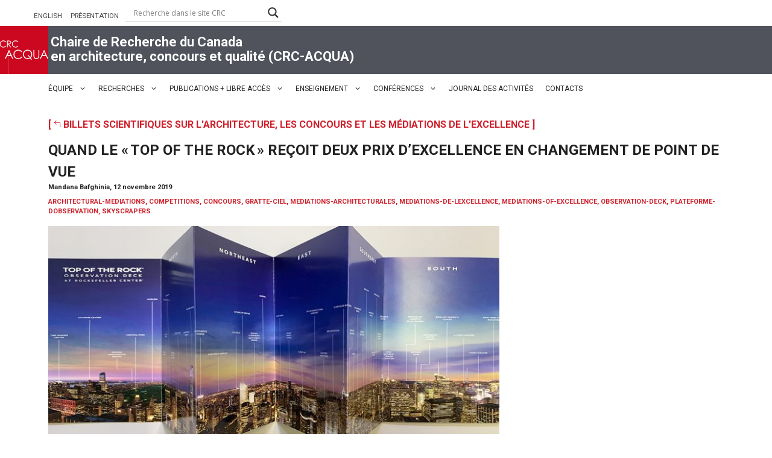

--- FILE ---
content_type: text/html; charset=UTF-8
request_url: https://crc.umontreal.ca/billet/quand-le-top-of-the-rock-recoit-un-prix-le-couronnement-des-plateformes-dobservation/
body_size: 24331
content:
<!DOCTYPE html>
<html lang="fr-FR">
<head>
	<meta charset="UTF-8">
	<meta name='robots' content='index, follow, max-image-preview:large, max-snippet:-1, max-video-preview:-1' />
	<style>img:is([sizes="auto" i], [sizes^="auto," i]) { contain-intrinsic-size: 3000px 1500px }</style>
	<meta name="viewport" content="width=device-width, initial-scale=1">
	<!-- This site is optimized with the Yoast SEO plugin v25.9 - https://yoast.com/wordpress/plugins/seo/ -->
	<title>QUAND LE « TOP OF THE ROCK » REÇOIT DEUX PRIX D’EXCELLENCE EN CHANGEMENT DE POINT DE VUE - CHAIRE DE RECHERCHE DU CANADA EN ARCHITECTURE, CONCOURS et QUALITÉ (CRC-ACQUA)</title>
	<link rel="canonical" href="https://crc.umontreal.ca/en/billet/quand-le-top-of-the-rock-recoit-un-prix-le-couronnement-des-plateformes-dobservation/" />
	<meta property="og:locale" content="fr_FR" />
	<meta property="og:type" content="article" />
	<meta property="og:title" content="QUAND LE « TOP OF THE ROCK » REÇOIT DEUX PRIX D’EXCELLENCE EN CHANGEMENT DE POINT DE VUE - CHAIRE DE RECHERCHE DU CANADA EN ARCHITECTURE, CONCOURS et QUALITÉ (CRC-ACQUA)" />
	<meta property="og:url" content="https://crc.umontreal.ca/en/billet/quand-le-top-of-the-rock-recoit-un-prix-le-couronnement-des-plateformes-dobservation/" />
	<meta property="og:site_name" content="CHAIRE DE RECHERCHE DU CANADA EN ARCHITECTURE, CONCOURS et QUALITÉ (CRC-ACQUA)" />
	<meta property="article:modified_time" content="2020-03-09T12:57:10+00:00" />
	<meta property="og:image" content="https://crc.umontreal.ca/wp-content/uploads/2019/11/topoftherock-300x150.jpg" />
	<meta name="twitter:card" content="summary_large_image" />
	<meta name="twitter:label1" content="Durée de lecture estimée" />
	<meta name="twitter:data1" content="7 minutes" />
	<script type="application/ld+json" class="yoast-schema-graph">{"@context":"https://schema.org","@graph":[{"@type":"WebPage","@id":"https://crc.umontreal.ca/en/billet/quand-le-top-of-the-rock-recoit-un-prix-le-couronnement-des-plateformes-dobservation/","url":"https://crc.umontreal.ca/en/billet/quand-le-top-of-the-rock-recoit-un-prix-le-couronnement-des-plateformes-dobservation/","name":"QUAND LE « TOP OF THE ROCK » REÇOIT DEUX PRIX D’EXCELLENCE EN CHANGEMENT DE POINT DE VUE - CHAIRE DE RECHERCHE DU CANADA EN ARCHITECTURE, CONCOURS et QUALITÉ (CRC-ACQUA)","isPartOf":{"@id":"https://crc.umontreal.ca/#website"},"primaryImageOfPage":{"@id":"https://crc.umontreal.ca/en/billet/quand-le-top-of-the-rock-recoit-un-prix-le-couronnement-des-plateformes-dobservation/#primaryimage"},"image":{"@id":"https://crc.umontreal.ca/en/billet/quand-le-top-of-the-rock-recoit-un-prix-le-couronnement-des-plateformes-dobservation/#primaryimage"},"thumbnailUrl":"https://crc.umontreal.ca/wp-content/uploads/2019/11/topoftherock-300x150.jpg","datePublished":"2019-11-12T15:11:11+00:00","dateModified":"2020-03-09T12:57:10+00:00","breadcrumb":{"@id":"https://crc.umontreal.ca/en/billet/quand-le-top-of-the-rock-recoit-un-prix-le-couronnement-des-plateformes-dobservation/#breadcrumb"},"inLanguage":"fr-FR","potentialAction":[{"@type":"ReadAction","target":["https://crc.umontreal.ca/en/billet/quand-le-top-of-the-rock-recoit-un-prix-le-couronnement-des-plateformes-dobservation/"]}]},{"@type":"ImageObject","inLanguage":"fr-FR","@id":"https://crc.umontreal.ca/en/billet/quand-le-top-of-the-rock-recoit-un-prix-le-couronnement-des-plateformes-dobservation/#primaryimage","url":"https://crc.umontreal.ca/wp-content/uploads/2019/11/topoftherock.jpg","contentUrl":"https://crc.umontreal.ca/wp-content/uploads/2019/11/topoftherock.jpg","width":1050,"height":525},{"@type":"BreadcrumbList","@id":"https://crc.umontreal.ca/en/billet/quand-le-top-of-the-rock-recoit-un-prix-le-couronnement-des-plateformes-dobservation/#breadcrumb","itemListElement":[{"@type":"ListItem","position":1,"name":"Accueil","item":"https://crc.umontreal.ca/"},{"@type":"ListItem","position":2,"name":"Billets","item":"https://crc.umontreal.ca/billet/"},{"@type":"ListItem","position":3,"name":"WHEN THE “TOP OF THE ROCK” RECEIVES AN AWARD: EXCELLENCE IN ALTERING THE VIEW"}]},{"@type":"WebSite","@id":"https://crc.umontreal.ca/#website","url":"https://crc.umontreal.ca/","name":"%%sitedesc%%","description":"&lt;span class=&quot;titre_entete_div&quot;&gt;Chaire de Recherche du Canada&lt;/span&gt;&lt;br&gt;&lt;span class=&quot;titre_entete_div&quot;&gt;en architecture, concours et qualité (CRC-ACQUA)&lt;/span&gt;","publisher":{"@id":"https://crc.umontreal.ca/#organization"},"potentialAction":[{"@type":"SearchAction","target":{"@type":"EntryPoint","urlTemplate":"https://crc.umontreal.ca/?s={search_term_string}"},"query-input":{"@type":"PropertyValueSpecification","valueRequired":true,"valueName":"search_term_string"}}],"inLanguage":"fr-FR"},{"@type":"Organization","@id":"https://crc.umontreal.ca/#organization","name":"%%sitedesc%%","url":"https://crc.umontreal.ca/","logo":{"@type":"ImageObject","inLanguage":"fr-FR","@id":"https://crc.umontreal.ca/#/schema/logo/image/","url":"https://crc.umontreal.ca/wp-content/uploads/2025/10/cropped-CRC_ACQUA.png","contentUrl":"https://crc.umontreal.ca/wp-content/uploads/2025/10/cropped-CRC_ACQUA.png","width":1099,"height":1099,"caption":"%%sitedesc%%"},"image":{"@id":"https://crc.umontreal.ca/#/schema/logo/image/"}}]}</script>
	<!-- / Yoast SEO plugin. -->


<link href='https://fonts.gstatic.com' crossorigin rel='preconnect' />
<link href='https://fonts.googleapis.com' crossorigin rel='preconnect' />
<link rel="alternate" type="application/rss+xml" title="CHAIRE DE RECHERCHE DU CANADA EN ARCHITECTURE, CONCOURS et QUALITÉ (CRC-ACQUA) &raquo; Flux" href="https://crc.umontreal.ca/feed/" />
<script>
window._wpemojiSettings = {"baseUrl":"https:\/\/s.w.org\/images\/core\/emoji\/15.0.3\/72x72\/","ext":".png","svgUrl":"https:\/\/s.w.org\/images\/core\/emoji\/15.0.3\/svg\/","svgExt":".svg","source":{"concatemoji":"https:\/\/crc.umontreal.ca\/wp-includes\/js\/wp-emoji-release.min.js?ver=6.7.4"}};
/*! This file is auto-generated */
!function(i,n){var o,s,e;function c(e){try{var t={supportTests:e,timestamp:(new Date).valueOf()};sessionStorage.setItem(o,JSON.stringify(t))}catch(e){}}function p(e,t,n){e.clearRect(0,0,e.canvas.width,e.canvas.height),e.fillText(t,0,0);var t=new Uint32Array(e.getImageData(0,0,e.canvas.width,e.canvas.height).data),r=(e.clearRect(0,0,e.canvas.width,e.canvas.height),e.fillText(n,0,0),new Uint32Array(e.getImageData(0,0,e.canvas.width,e.canvas.height).data));return t.every(function(e,t){return e===r[t]})}function u(e,t,n){switch(t){case"flag":return n(e,"\ud83c\udff3\ufe0f\u200d\u26a7\ufe0f","\ud83c\udff3\ufe0f\u200b\u26a7\ufe0f")?!1:!n(e,"\ud83c\uddfa\ud83c\uddf3","\ud83c\uddfa\u200b\ud83c\uddf3")&&!n(e,"\ud83c\udff4\udb40\udc67\udb40\udc62\udb40\udc65\udb40\udc6e\udb40\udc67\udb40\udc7f","\ud83c\udff4\u200b\udb40\udc67\u200b\udb40\udc62\u200b\udb40\udc65\u200b\udb40\udc6e\u200b\udb40\udc67\u200b\udb40\udc7f");case"emoji":return!n(e,"\ud83d\udc26\u200d\u2b1b","\ud83d\udc26\u200b\u2b1b")}return!1}function f(e,t,n){var r="undefined"!=typeof WorkerGlobalScope&&self instanceof WorkerGlobalScope?new OffscreenCanvas(300,150):i.createElement("canvas"),a=r.getContext("2d",{willReadFrequently:!0}),o=(a.textBaseline="top",a.font="600 32px Arial",{});return e.forEach(function(e){o[e]=t(a,e,n)}),o}function t(e){var t=i.createElement("script");t.src=e,t.defer=!0,i.head.appendChild(t)}"undefined"!=typeof Promise&&(o="wpEmojiSettingsSupports",s=["flag","emoji"],n.supports={everything:!0,everythingExceptFlag:!0},e=new Promise(function(e){i.addEventListener("DOMContentLoaded",e,{once:!0})}),new Promise(function(t){var n=function(){try{var e=JSON.parse(sessionStorage.getItem(o));if("object"==typeof e&&"number"==typeof e.timestamp&&(new Date).valueOf()<e.timestamp+604800&&"object"==typeof e.supportTests)return e.supportTests}catch(e){}return null}();if(!n){if("undefined"!=typeof Worker&&"undefined"!=typeof OffscreenCanvas&&"undefined"!=typeof URL&&URL.createObjectURL&&"undefined"!=typeof Blob)try{var e="postMessage("+f.toString()+"("+[JSON.stringify(s),u.toString(),p.toString()].join(",")+"));",r=new Blob([e],{type:"text/javascript"}),a=new Worker(URL.createObjectURL(r),{name:"wpTestEmojiSupports"});return void(a.onmessage=function(e){c(n=e.data),a.terminate(),t(n)})}catch(e){}c(n=f(s,u,p))}t(n)}).then(function(e){for(var t in e)n.supports[t]=e[t],n.supports.everything=n.supports.everything&&n.supports[t],"flag"!==t&&(n.supports.everythingExceptFlag=n.supports.everythingExceptFlag&&n.supports[t]);n.supports.everythingExceptFlag=n.supports.everythingExceptFlag&&!n.supports.flag,n.DOMReady=!1,n.readyCallback=function(){n.DOMReady=!0}}).then(function(){return e}).then(function(){var e;n.supports.everything||(n.readyCallback(),(e=n.source||{}).concatemoji?t(e.concatemoji):e.wpemoji&&e.twemoji&&(t(e.twemoji),t(e.wpemoji)))}))}((window,document),window._wpemojiSettings);
</script>

<link rel='stylesheet' id='sdm-styles-css' href='https://crc.umontreal.ca/wp-content/plugins/simple-download-monitor/css/sdm_wp_styles.css?ver=6.7.4' media='all' />
<style id='wp-emoji-styles-inline-css'>

	img.wp-smiley, img.emoji {
		display: inline !important;
		border: none !important;
		box-shadow: none !important;
		height: 1em !important;
		width: 1em !important;
		margin: 0 0.07em !important;
		vertical-align: -0.1em !important;
		background: none !important;
		padding: 0 !important;
	}
</style>
<link rel='stylesheet' id='wp-block-library-css' href='https://crc.umontreal.ca/wp-includes/css/dist/block-library/style.min.css?ver=6.7.4' media='all' />
<style id='classic-theme-styles-inline-css'>
/*! This file is auto-generated */
.wp-block-button__link{color:#fff;background-color:#32373c;border-radius:9999px;box-shadow:none;text-decoration:none;padding:calc(.667em + 2px) calc(1.333em + 2px);font-size:1.125em}.wp-block-file__button{background:#32373c;color:#fff;text-decoration:none}
</style>
<style id='global-styles-inline-css'>
:root{--wp--preset--aspect-ratio--square: 1;--wp--preset--aspect-ratio--4-3: 4/3;--wp--preset--aspect-ratio--3-4: 3/4;--wp--preset--aspect-ratio--3-2: 3/2;--wp--preset--aspect-ratio--2-3: 2/3;--wp--preset--aspect-ratio--16-9: 16/9;--wp--preset--aspect-ratio--9-16: 9/16;--wp--preset--color--black: #000000;--wp--preset--color--cyan-bluish-gray: #abb8c3;--wp--preset--color--white: #ffffff;--wp--preset--color--pale-pink: #f78da7;--wp--preset--color--vivid-red: #cf2e2e;--wp--preset--color--luminous-vivid-orange: #ff6900;--wp--preset--color--luminous-vivid-amber: #fcb900;--wp--preset--color--light-green-cyan: #7bdcb5;--wp--preset--color--vivid-green-cyan: #00d084;--wp--preset--color--pale-cyan-blue: #8ed1fc;--wp--preset--color--vivid-cyan-blue: #0693e3;--wp--preset--color--vivid-purple: #9b51e0;--wp--preset--color--contrast: var(--contrast);--wp--preset--color--contrast-2: var(--contrast-2);--wp--preset--color--contrast-3: var(--contrast-3);--wp--preset--color--base: var(--base);--wp--preset--color--base-2: var(--base-2);--wp--preset--color--base-3: var(--base-3);--wp--preset--color--accent: var(--accent);--wp--preset--gradient--vivid-cyan-blue-to-vivid-purple: linear-gradient(135deg,rgba(6,147,227,1) 0%,rgb(155,81,224) 100%);--wp--preset--gradient--light-green-cyan-to-vivid-green-cyan: linear-gradient(135deg,rgb(122,220,180) 0%,rgb(0,208,130) 100%);--wp--preset--gradient--luminous-vivid-amber-to-luminous-vivid-orange: linear-gradient(135deg,rgba(252,185,0,1) 0%,rgba(255,105,0,1) 100%);--wp--preset--gradient--luminous-vivid-orange-to-vivid-red: linear-gradient(135deg,rgba(255,105,0,1) 0%,rgb(207,46,46) 100%);--wp--preset--gradient--very-light-gray-to-cyan-bluish-gray: linear-gradient(135deg,rgb(238,238,238) 0%,rgb(169,184,195) 100%);--wp--preset--gradient--cool-to-warm-spectrum: linear-gradient(135deg,rgb(74,234,220) 0%,rgb(151,120,209) 20%,rgb(207,42,186) 40%,rgb(238,44,130) 60%,rgb(251,105,98) 80%,rgb(254,248,76) 100%);--wp--preset--gradient--blush-light-purple: linear-gradient(135deg,rgb(255,206,236) 0%,rgb(152,150,240) 100%);--wp--preset--gradient--blush-bordeaux: linear-gradient(135deg,rgb(254,205,165) 0%,rgb(254,45,45) 50%,rgb(107,0,62) 100%);--wp--preset--gradient--luminous-dusk: linear-gradient(135deg,rgb(255,203,112) 0%,rgb(199,81,192) 50%,rgb(65,88,208) 100%);--wp--preset--gradient--pale-ocean: linear-gradient(135deg,rgb(255,245,203) 0%,rgb(182,227,212) 50%,rgb(51,167,181) 100%);--wp--preset--gradient--electric-grass: linear-gradient(135deg,rgb(202,248,128) 0%,rgb(113,206,126) 100%);--wp--preset--gradient--midnight: linear-gradient(135deg,rgb(2,3,129) 0%,rgb(40,116,252) 100%);--wp--preset--font-size--small: 13px;--wp--preset--font-size--medium: 20px;--wp--preset--font-size--large: 36px;--wp--preset--font-size--x-large: 42px;--wp--preset--spacing--20: 0.44rem;--wp--preset--spacing--30: 0.67rem;--wp--preset--spacing--40: 1rem;--wp--preset--spacing--50: 1.5rem;--wp--preset--spacing--60: 2.25rem;--wp--preset--spacing--70: 3.38rem;--wp--preset--spacing--80: 5.06rem;--wp--preset--shadow--natural: 6px 6px 9px rgba(0, 0, 0, 0.2);--wp--preset--shadow--deep: 12px 12px 50px rgba(0, 0, 0, 0.4);--wp--preset--shadow--sharp: 6px 6px 0px rgba(0, 0, 0, 0.2);--wp--preset--shadow--outlined: 6px 6px 0px -3px rgba(255, 255, 255, 1), 6px 6px rgba(0, 0, 0, 1);--wp--preset--shadow--crisp: 6px 6px 0px rgba(0, 0, 0, 1);}:where(.is-layout-flex){gap: 0.5em;}:where(.is-layout-grid){gap: 0.5em;}body .is-layout-flex{display: flex;}.is-layout-flex{flex-wrap: wrap;align-items: center;}.is-layout-flex > :is(*, div){margin: 0;}body .is-layout-grid{display: grid;}.is-layout-grid > :is(*, div){margin: 0;}:where(.wp-block-columns.is-layout-flex){gap: 2em;}:where(.wp-block-columns.is-layout-grid){gap: 2em;}:where(.wp-block-post-template.is-layout-flex){gap: 1.25em;}:where(.wp-block-post-template.is-layout-grid){gap: 1.25em;}.has-black-color{color: var(--wp--preset--color--black) !important;}.has-cyan-bluish-gray-color{color: var(--wp--preset--color--cyan-bluish-gray) !important;}.has-white-color{color: var(--wp--preset--color--white) !important;}.has-pale-pink-color{color: var(--wp--preset--color--pale-pink) !important;}.has-vivid-red-color{color: var(--wp--preset--color--vivid-red) !important;}.has-luminous-vivid-orange-color{color: var(--wp--preset--color--luminous-vivid-orange) !important;}.has-luminous-vivid-amber-color{color: var(--wp--preset--color--luminous-vivid-amber) !important;}.has-light-green-cyan-color{color: var(--wp--preset--color--light-green-cyan) !important;}.has-vivid-green-cyan-color{color: var(--wp--preset--color--vivid-green-cyan) !important;}.has-pale-cyan-blue-color{color: var(--wp--preset--color--pale-cyan-blue) !important;}.has-vivid-cyan-blue-color{color: var(--wp--preset--color--vivid-cyan-blue) !important;}.has-vivid-purple-color{color: var(--wp--preset--color--vivid-purple) !important;}.has-black-background-color{background-color: var(--wp--preset--color--black) !important;}.has-cyan-bluish-gray-background-color{background-color: var(--wp--preset--color--cyan-bluish-gray) !important;}.has-white-background-color{background-color: var(--wp--preset--color--white) !important;}.has-pale-pink-background-color{background-color: var(--wp--preset--color--pale-pink) !important;}.has-vivid-red-background-color{background-color: var(--wp--preset--color--vivid-red) !important;}.has-luminous-vivid-orange-background-color{background-color: var(--wp--preset--color--luminous-vivid-orange) !important;}.has-luminous-vivid-amber-background-color{background-color: var(--wp--preset--color--luminous-vivid-amber) !important;}.has-light-green-cyan-background-color{background-color: var(--wp--preset--color--light-green-cyan) !important;}.has-vivid-green-cyan-background-color{background-color: var(--wp--preset--color--vivid-green-cyan) !important;}.has-pale-cyan-blue-background-color{background-color: var(--wp--preset--color--pale-cyan-blue) !important;}.has-vivid-cyan-blue-background-color{background-color: var(--wp--preset--color--vivid-cyan-blue) !important;}.has-vivid-purple-background-color{background-color: var(--wp--preset--color--vivid-purple) !important;}.has-black-border-color{border-color: var(--wp--preset--color--black) !important;}.has-cyan-bluish-gray-border-color{border-color: var(--wp--preset--color--cyan-bluish-gray) !important;}.has-white-border-color{border-color: var(--wp--preset--color--white) !important;}.has-pale-pink-border-color{border-color: var(--wp--preset--color--pale-pink) !important;}.has-vivid-red-border-color{border-color: var(--wp--preset--color--vivid-red) !important;}.has-luminous-vivid-orange-border-color{border-color: var(--wp--preset--color--luminous-vivid-orange) !important;}.has-luminous-vivid-amber-border-color{border-color: var(--wp--preset--color--luminous-vivid-amber) !important;}.has-light-green-cyan-border-color{border-color: var(--wp--preset--color--light-green-cyan) !important;}.has-vivid-green-cyan-border-color{border-color: var(--wp--preset--color--vivid-green-cyan) !important;}.has-pale-cyan-blue-border-color{border-color: var(--wp--preset--color--pale-cyan-blue) !important;}.has-vivid-cyan-blue-border-color{border-color: var(--wp--preset--color--vivid-cyan-blue) !important;}.has-vivid-purple-border-color{border-color: var(--wp--preset--color--vivid-purple) !important;}.has-vivid-cyan-blue-to-vivid-purple-gradient-background{background: var(--wp--preset--gradient--vivid-cyan-blue-to-vivid-purple) !important;}.has-light-green-cyan-to-vivid-green-cyan-gradient-background{background: var(--wp--preset--gradient--light-green-cyan-to-vivid-green-cyan) !important;}.has-luminous-vivid-amber-to-luminous-vivid-orange-gradient-background{background: var(--wp--preset--gradient--luminous-vivid-amber-to-luminous-vivid-orange) !important;}.has-luminous-vivid-orange-to-vivid-red-gradient-background{background: var(--wp--preset--gradient--luminous-vivid-orange-to-vivid-red) !important;}.has-very-light-gray-to-cyan-bluish-gray-gradient-background{background: var(--wp--preset--gradient--very-light-gray-to-cyan-bluish-gray) !important;}.has-cool-to-warm-spectrum-gradient-background{background: var(--wp--preset--gradient--cool-to-warm-spectrum) !important;}.has-blush-light-purple-gradient-background{background: var(--wp--preset--gradient--blush-light-purple) !important;}.has-blush-bordeaux-gradient-background{background: var(--wp--preset--gradient--blush-bordeaux) !important;}.has-luminous-dusk-gradient-background{background: var(--wp--preset--gradient--luminous-dusk) !important;}.has-pale-ocean-gradient-background{background: var(--wp--preset--gradient--pale-ocean) !important;}.has-electric-grass-gradient-background{background: var(--wp--preset--gradient--electric-grass) !important;}.has-midnight-gradient-background{background: var(--wp--preset--gradient--midnight) !important;}.has-small-font-size{font-size: var(--wp--preset--font-size--small) !important;}.has-medium-font-size{font-size: var(--wp--preset--font-size--medium) !important;}.has-large-font-size{font-size: var(--wp--preset--font-size--large) !important;}.has-x-large-font-size{font-size: var(--wp--preset--font-size--x-large) !important;}
:where(.wp-block-post-template.is-layout-flex){gap: 1.25em;}:where(.wp-block-post-template.is-layout-grid){gap: 1.25em;}
:where(.wp-block-columns.is-layout-flex){gap: 2em;}:where(.wp-block-columns.is-layout-grid){gap: 2em;}
:root :where(.wp-block-pullquote){font-size: 1.5em;line-height: 1.6;}
</style>
<link rel='stylesheet' id='css-crc-css' href='https://crc.umontreal.ca/wp-content/plugins/CRC/css/crc_v6.css?ver=6.7.4' media='all' />
<link rel='stylesheet' id='css-s2-css' href='https://crc.umontreal.ca/wp-content/plugins/CRC/select2/select2.min.css?ver=6.7.4' media='all' />
<link rel='stylesheet' id='humaneco-dt-style-css' href='https://crc.umontreal.ca/wp-content/plugins/CRC/DataTables/datatables.min.css?ver=6.7.4' media='all' />
<link rel='stylesheet' id='humaneco-style-et-css' href='https://crc.umontreal.ca/wp-content/plugins/Publications/css/easy-responsive-tabs.css?ver=6.7.4' media='all' />
<link rel='stylesheet' id='go-portfolio-magnific-popup-styles-css' href='https://crc.umontreal.ca/wp-content/plugins/go_portfolio/assets/plugins/magnific-popup/magnific-popup.css?ver=1.7.4' media='all' />
<style id='go-portfolio-magnific-popup-styles-inline-css'>
.mfp-bg { z-index:0 !important;} .mfp-wrap { z-index:1 !important;}
</style>
<link rel='stylesheet' id='go-portfolio-styles-css' href='https://crc.umontreal.ca/wp-content/plugins/go_portfolio/assets/css/go_portfolio_styles.css?ver=1.7.4' media='all' />
<style id='go-portfolio-styles-inline-css'>
@media only screen and (min-width: 768px) and (max-width: 959px) {
		.gw-gopf-posts { letter-spacing:10px; }
		.gw-gopf {
			
			margin:0 auto;
		}
		.gw-gopf-1col .gw-gopf-col-wrap { 
        	float:left !important;		
			margin-left:0 !important;
        	width:100%;		
		} 
		.gw-gopf-2cols .gw-gopf-col-wrap,
		.gw-gopf-3cols .gw-gopf-col-wrap,
		.gw-gopf-4cols .gw-gopf-col-wrap,
		.gw-gopf-5cols .gw-gopf-col-wrap,
		.gw-gopf-6cols .gw-gopf-col-wrap,
		.gw-gopf-7cols .gw-gopf-col-wrap,
		.gw-gopf-8cols .gw-gopf-col-wrap,
		.gw-gopf-9cols .gw-gopf-col-wrap,
		.gw-gopf-10cols .gw-gopf-col-wrap { width:50% !important; }		
	}

		@media only screen and (min-width: 480px) and (max-width: 767px) {
		.gw-gopf-posts { letter-spacing:20px; }
		.gw-gopf {
			
			margin:0 auto;
		}		
		.gw-gopf-1col .gw-gopf-col-wrap,
		.gw-gopf-2cols .gw-gopf-col-wrap,
		.gw-gopf-3cols .gw-gopf-col-wrap,
		.gw-gopf-4cols .gw-gopf-col-wrap,
		.gw-gopf-5cols .gw-gopf-col-wrap,
		.gw-gopf-6cols .gw-gopf-col-wrap,
		.gw-gopf-7cols .gw-gopf-col-wrap,
		.gw-gopf-8cols .gw-gopf-col-wrap,
		.gw-gopf-9cols .gw-gopf-col-wrap,
		.gw-gopf-10cols .gw-gopf-col-wrap { 
        	float:left !important;		
			margin-left:0 !important;
        	width:100%;
		}

		/* RTL */
		.gw-gopf-rtl.gw-gopf-1col .gw-gopf-col-wrap,
		.gw-gopf-rtl.gw-gopf-2cols .gw-gopf-col-wrap,
		.gw-gopf-rtl.gw-gopf-3cols .gw-gopf-col-wrap,
		.gw-gopf-rtl.gw-gopf-4cols .gw-gopf-col-wrap,
		.gw-gopf-rtl.gw-gopf-5cols .gw-gopf-col-wrap,
		.gw-gopf-rtl.gw-gopf-6cols .gw-gopf-col-wrap,
		.gw-gopf-rtl.gw-gopf-7cols .gw-gopf-col-wrap,
		.gw-gopf-rtl.gw-gopf-8cols .gw-gopf-col-wrap,
		.gw-gopf-rtl.gw-gopf-9cols .gw-gopf-col-wrap,
		.gw-gopf-rtl.gw-gopf-10cols .gw-gopf-col-wrap { float:right !important; }
		
		.gw-gopf-slider-type.gw-gopf-rtl.gw-gopf-1col .gw-gopf-col-wrap,
		.gw-gopf-slider-type.gw-gopf-rtl.gw-gopf-2cols .gw-gopf-col-wrap,
		.gw-gopf-slider-type.gw-gopf-rtl.gw-gopf-3cols .gw-gopf-col-wrap,
		.gw-gopf-slider-type.gw-gopf-rtl.gw-gopf-4cols .gw-gopf-col-wrap,
		.gw-gopf-slider-type.gw-gopf-rtl.gw-gopf-5cols .gw-gopf-col-wrap,
		.gw-gopf-slider-type.gw-gopf-rtl.gw-gopf-6cols .gw-gopf-col-wrap,
		.gw-gopf-slider-type.gw-gopf-rtl.gw-gopf-7cols .gw-gopf-col-wrap,
		.gw-gopf-slider-type.gw-gopf-rtl.gw-gopf-8cols .gw-gopf-col-wrap,
		.gw-gopf-slider-type.gw-gopf-rtl.gw-gopf-9cols .gw-gopf-col-wrap,
		.gw-gopf-slider-type.gw-gopf-rtl.gw-gopf-10cols .gw-gopf-col-wrap { float:left !important; }
		
	}
	
	
		@media only screen and (max-width: 479px) {
		.gw-gopf-posts { letter-spacing:30px; }
		.gw-gopf {
			max-width:400px;
			margin:0 auto;
		}
		.gw-gopf-1col .gw-gopf-col-wrap,
		.gw-gopf-2cols .gw-gopf-col-wrap,
		.gw-gopf-3cols .gw-gopf-col-wrap,
		.gw-gopf-4cols .gw-gopf-col-wrap,
		.gw-gopf-5cols .gw-gopf-col-wrap,
		.gw-gopf-6cols .gw-gopf-col-wrap,
		.gw-gopf-7cols .gw-gopf-col-wrap,
		.gw-gopf-8cols .gw-gopf-col-wrap,
		.gw-gopf-9cols .gw-gopf-col-wrap,
		.gw-gopf-10cols .gw-gopf-col-wrap {
        	margin-left:0 !important;
        	float:left !important;
        	width:100%;
         }
		 
		/* RTL */
		.gw-gopf-rtl.gw-gopf-1col .gw-gopf-col-wrap,
		.gw-gopf-rtl.gw-gopf-2cols .gw-gopf-col-wrap,
		.gw-gopf-rtl.gw-gopf-3cols .gw-gopf-col-wrap,
		.gw-gopf-rtl.gw-gopf-4cols .gw-gopf-col-wrap,
		.gw-gopf-rtl.gw-gopf-5cols .gw-gopf-col-wrap,
		.gw-gopf-rtl.gw-gopf-6cols .gw-gopf-col-wrap,
		.gw-gopf-rtl.gw-gopf-7cols .gw-gopf-col-wrap,
		.gw-gopf-rtl.gw-gopf-8cols .gw-gopf-col-wrap,
		.gw-gopf-rtl.gw-gopf-9cols .gw-gopf-col-wrap,
		.gw-gopf-rtl.gw-gopf-10cols .gw-gopf-col-wrap { float:right !important; }
		
		.gw-gopf-slider-type.gw-gopf-rtl.gw-gopf-1col .gw-gopf-col-wrap,
		.gw-gopf-slider-type.gw-gopf-rtl.gw-gopf-2cols .gw-gopf-col-wrap,
		.gw-gopf-slider-type.gw-gopf-rtl.gw-gopf-3cols .gw-gopf-col-wrap,
		.gw-gopf-slider-type.gw-gopf-rtl.gw-gopf-4cols .gw-gopf-col-wrap,
		.gw-gopf-slider-type.gw-gopf-rtl.gw-gopf-5cols .gw-gopf-col-wrap,
		.gw-gopf-slider-type.gw-gopf-rtl.gw-gopf-6cols .gw-gopf-col-wrap,
		.gw-gopf-slider-type.gw-gopf-rtl.gw-gopf-7cols .gw-gopf-col-wrap,
		.gw-gopf-slider-type.gw-gopf-rtl.gw-gopf-8cols .gw-gopf-col-wrap,
		.gw-gopf-slider-type.gw-gopf-rtl.gw-gopf-9cols .gw-gopf-col-wrap,
		.gw-gopf-slider-type.gw-gopf-rtl.gw-gopf-10cols .gw-gopf-col-wrap { float:left !important; }		
		 
	}
.gw-gopf-post-excerpt { display:none; } .gw-gopf-post-more { display:none; }
</style>
<link rel='stylesheet' id='image-hover-effects-css-css' href='https://crc.umontreal.ca/wp-content/plugins/mega-addons-for-visual-composer/css/ihover.css?ver=6.7.4' media='all' />
<link rel='stylesheet' id='style-css-css' href='https://crc.umontreal.ca/wp-content/plugins/mega-addons-for-visual-composer/css/style.css?ver=6.7.4' media='all' />
<link rel='stylesheet' id='font-awesome-latest-css' href='https://crc.umontreal.ca/wp-content/plugins/mega-addons-for-visual-composer/css/font-awesome/css/all.css?ver=6.7.4' media='all' />
<link rel='stylesheet' id='generate-widget-areas-css' href='https://crc.umontreal.ca/wp-content/themes/generatepress/assets/css/components/widget-areas.min.css?ver=3.5.1' media='all' />
<link rel='stylesheet' id='generate-style-css' href='https://crc.umontreal.ca/wp-content/themes/generatepress/assets/css/main.min.css?ver=3.5.1' media='all' />
<style id='generate-style-inline-css'>
body{background-color:var(--base-3);color:var(--contrast);}a{color:var(--accent);}a:hover, a:focus, a:active{color:var(--contrast);}.wp-block-group__inner-container{max-width:1200px;margin-left:auto;margin-right:auto;}.site-header .header-image{width:80px;}:root{--contrast:#222222;--contrast-2:#575760;--contrast-3:#b2b2be;--base:#f0f0f0;--base-2:#f7f8f9;--base-3:#ffffff;--accent:#1e73be;}:root .has-contrast-color{color:var(--contrast);}:root .has-contrast-background-color{background-color:var(--contrast);}:root .has-contrast-2-color{color:var(--contrast-2);}:root .has-contrast-2-background-color{background-color:var(--contrast-2);}:root .has-contrast-3-color{color:var(--contrast-3);}:root .has-contrast-3-background-color{background-color:var(--contrast-3);}:root .has-base-color{color:var(--base);}:root .has-base-background-color{background-color:var(--base);}:root .has-base-2-color{color:var(--base-2);}:root .has-base-2-background-color{background-color:var(--base-2);}:root .has-base-3-color{color:var(--base-3);}:root .has-base-3-background-color{background-color:var(--base-3);}:root .has-accent-color{color:var(--accent);}:root .has-accent-background-color{background-color:var(--accent);}html{font-family:Roboto, sans-serif;font-style:normal;font-size:12px;letter-spacing:0px;line-height:1;}body, button, input, select, textarea{font-family:Roboto, sans-serif;font-size:14px;}@media (max-width:768px){body, button, input, select, textarea{font-size:14px;}}.top-bar{background-color:var(--base-3);color:#ffffff;}.top-bar a{color:#ffffff;}.top-bar a:hover{color:#303030;}.site-header{background-color:var(--base-3);}.main-title a,.main-title a:hover{color:var(--contrast);}.site-description{color:var(--contrast-2);}.mobile-menu-control-wrapper .menu-toggle,.mobile-menu-control-wrapper .menu-toggle:hover,.mobile-menu-control-wrapper .menu-toggle:focus,.has-inline-mobile-toggle #site-navigation.toggled{background-color:rgba(0, 0, 0, 0.02);}.main-navigation,.main-navigation ul ul{background-color:var(--base-3);}.main-navigation .main-nav ul li a, .main-navigation .menu-toggle, .main-navigation .menu-bar-items{color:var(--contrast);}.main-navigation .main-nav ul li:not([class*="current-menu-"]):hover > a, .main-navigation .main-nav ul li:not([class*="current-menu-"]):focus > a, .main-navigation .main-nav ul li.sfHover:not([class*="current-menu-"]) > a, .main-navigation .menu-bar-item:hover > a, .main-navigation .menu-bar-item.sfHover > a{color:var(--accent);}button.menu-toggle:hover,button.menu-toggle:focus{color:var(--contrast);}.main-navigation .main-nav ul li[class*="current-menu-"] > a{color:var(--accent);}.navigation-search input[type="search"],.navigation-search input[type="search"]:active, .navigation-search input[type="search"]:focus, .main-navigation .main-nav ul li.search-item.active > a, .main-navigation .menu-bar-items .search-item.active > a{color:var(--accent);}.main-navigation ul ul{background-color:var(--base);}.separate-containers .inside-article, .separate-containers .comments-area, .separate-containers .page-header, .one-container .container, .separate-containers .paging-navigation, .inside-page-header{background-color:var(--base-3);}.entry-title a{color:var(--contrast);}.entry-title a:hover{color:var(--contrast-2);}.entry-meta{color:var(--contrast-2);}.sidebar .widget{background-color:var(--base-3);}.footer-widgets{background-color:var(--base-3);}.site-info{background-color:var(--base-3);}input[type="text"],input[type="email"],input[type="url"],input[type="password"],input[type="search"],input[type="tel"],input[type="number"],textarea,select{color:var(--contrast);background-color:var(--base-2);border-color:var(--base);}input[type="text"]:focus,input[type="email"]:focus,input[type="url"]:focus,input[type="password"]:focus,input[type="search"]:focus,input[type="tel"]:focus,input[type="number"]:focus,textarea:focus,select:focus{color:var(--contrast);background-color:var(--base-2);border-color:var(--contrast-3);}button,html input[type="button"],input[type="reset"],input[type="submit"],a.button,a.wp-block-button__link:not(.has-background){color:#ffffff;background-color:#55555e;}button:hover,html input[type="button"]:hover,input[type="reset"]:hover,input[type="submit"]:hover,a.button:hover,button:focus,html input[type="button"]:focus,input[type="reset"]:focus,input[type="submit"]:focus,a.button:focus,a.wp-block-button__link:not(.has-background):active,a.wp-block-button__link:not(.has-background):focus,a.wp-block-button__link:not(.has-background):hover{color:#ffffff;background-color:#3f4047;}a.generate-back-to-top{background-color:rgba( 0,0,0,0.4 );color:#ffffff;}a.generate-back-to-top:hover,a.generate-back-to-top:focus{background-color:rgba( 0,0,0,0.6 );color:#ffffff;}:root{--gp-search-modal-bg-color:var(--base-3);--gp-search-modal-text-color:var(--contrast);--gp-search-modal-overlay-bg-color:rgba(0,0,0,0.2);}@media (max-width: 768px){.main-navigation .menu-bar-item:hover > a, .main-navigation .menu-bar-item.sfHover > a{background:none;color:var(--contrast);}}.inside-top-bar{padding:16px 40px 0px 40px;}.inside-header{padding:8px 40px 8px 40px;}.nav-below-header .main-navigation .inside-navigation.grid-container, .nav-above-header .main-navigation .inside-navigation.grid-container{padding:0px 30px 0px 30px;}.separate-containers .inside-article, .separate-containers .comments-area, .separate-containers .page-header, .separate-containers .paging-navigation, .one-container .site-content, .inside-page-header{padding:12px 40px 40px 40px;}.site-main .wp-block-group__inner-container{padding:12px 40px 40px 40px;}.separate-containers .paging-navigation{padding-top:20px;padding-bottom:20px;}.entry-content .alignwide, body:not(.no-sidebar) .entry-content .alignfull{margin-left:-40px;width:calc(100% + 80px);max-width:calc(100% + 80px);}.main-navigation .main-nav ul li a,.menu-toggle,.main-navigation .menu-bar-item > a{padding-left:10px;padding-right:10px;line-height:32px;}.main-navigation .main-nav ul ul li a{padding:10px;}.navigation-search input[type="search"]{height:32px;}.rtl .menu-item-has-children .dropdown-menu-toggle{padding-left:10px;}.menu-item-has-children .dropdown-menu-toggle{padding-right:10px;}.rtl .main-navigation .main-nav ul li.menu-item-has-children > a{padding-right:10px;}@media (max-width:768px){.separate-containers .inside-article, .separate-containers .comments-area, .separate-containers .page-header, .separate-containers .paging-navigation, .one-container .site-content, .inside-page-header{padding:10px 30px 30px 30px;}.site-main .wp-block-group__inner-container{padding:10px 30px 30px 30px;}.inside-top-bar{padding-right:30px;padding-left:30px;}.inside-header{padding-top:0px;padding-right:30px;padding-bottom:0px;padding-left:30px;}.widget-area .widget{padding-top:30px;padding-right:30px;padding-bottom:30px;padding-left:30px;}.footer-widgets-container{padding-top:30px;padding-right:30px;padding-bottom:30px;padding-left:30px;}.inside-site-info{padding-right:30px;padding-left:30px;}.entry-content .alignwide, body:not(.no-sidebar) .entry-content .alignfull{margin-left:-30px;width:calc(100% + 60px);max-width:calc(100% + 60px);}.one-container .site-main .paging-navigation{margin-bottom:20px;}}/* End cached CSS */.is-right-sidebar{width:30%;}.is-left-sidebar{width:30%;}.site-content .content-area{width:100%;}@media (max-width: 768px){.main-navigation .menu-toggle,.sidebar-nav-mobile:not(#sticky-placeholder){display:block;}.main-navigation ul,.gen-sidebar-nav,.main-navigation:not(.slideout-navigation):not(.toggled) .main-nav > ul,.has-inline-mobile-toggle #site-navigation .inside-navigation > *:not(.navigation-search):not(.main-nav){display:none;}.nav-align-right .inside-navigation,.nav-align-center .inside-navigation{justify-content:space-between;}}
.dynamic-author-image-rounded{border-radius:100%;}.dynamic-featured-image, .dynamic-author-image{vertical-align:middle;}.one-container.blog .dynamic-content-template:not(:last-child), .one-container.archive .dynamic-content-template:not(:last-child){padding-bottom:0px;}.dynamic-entry-excerpt > p:last-child{margin-bottom:0px;}
</style>
<link rel='stylesheet' id='generate-google-fonts-css' href='https://fonts.googleapis.com/css?family=Roboto%3A100%2C100italic%2C300%2C300italic%2Cregular%2Citalic%2C500%2C500italic%2C700%2C700italic%2C900%2C900italic&#038;display=auto&#038;ver=3.5.1' media='all' />
<link rel='stylesheet' id='wpdreams-asl-basic-css' href='https://crc.umontreal.ca/wp-content/plugins/ajax-search-lite/css/style.basic.css?ver=4.13.2' media='all' />
<style id='wpdreams-asl-basic-inline-css'>

					div[id*='ajaxsearchlitesettings'].searchsettings .asl_option_inner label {
						font-size: 0px !important;
						color: rgba(0, 0, 0, 0);
					}
					div[id*='ajaxsearchlitesettings'].searchsettings .asl_option_inner label:after {
						font-size: 11px !important;
						position: absolute;
						top: 0;
						left: 0;
						z-index: 1;
					}
					.asl_w_container {
						width: 260px;
						margin: -9px 12px 0px 0px;
						min-width: 200px;
					}
					div[id*='ajaxsearchlite'].asl_m {
						width: 100%;
					}
					div[id*='ajaxsearchliteres'].wpdreams_asl_results div.resdrg span.highlighted {
						font-weight: bold;
						color: rgb(217, 49, 43);
						background-color: rgba(238, 238, 238, 1);
					}
					div[id*='ajaxsearchliteres'].wpdreams_asl_results .results img.asl_image {
						width: 70px;
						height: 70px;
						object-fit: cover;
					}
					div[id*='ajaxsearchlite'].asl_r .results {
						max-height: none;
					}
					div[id*='ajaxsearchlite'].asl_r {
						position: absolute;
					}
				
						div.asl_r.asl_w.vertical .results .item::after {
							display: block;
							position: absolute;
							bottom: 0;
							content: '';
							height: 1px;
							width: 100%;
							background: #D8D8D8;
						}
						div.asl_r.asl_w.vertical .results .item.asl_last_item::after {
							display: none;
						}
					
						@media only screen and (min-width: 641px) and (max-width: 1024px) {
							.asl_w_container {
								width: 220px !important;
							}
						}
					
						@media only screen and (max-width: 640px) {
							.asl_w_container {
								width: 60px !important;
							}
						}
					
</style>
<link rel='stylesheet' id='wpdreams-asl-instance-css' href='https://crc.umontreal.ca/wp-content/plugins/ajax-search-lite/css/style-underline.css?ver=4.13.2' media='all' />
<link rel='stylesheet' id='newsletter-css' href='https://crc.umontreal.ca/wp-content/plugins/newsletter/style.css?ver=8.9.4' media='all' />
<link rel='stylesheet' id='wp-pagenavi-css' href='https://crc.umontreal.ca/wp-content/plugins/wp-pagenavi/pagenavi-css.css?ver=2.70' media='all' />
<link rel='stylesheet' id='js_composer_front-css' href='https://crc.umontreal.ca/wp-content/plugins/js_composer/assets/css/js_composer.min.css?ver=7.6' media='all' />
<link rel='stylesheet' id='msl-main-css' href='https://crc.umontreal.ca/wp-content/plugins/master-slider/public/assets/css/masterslider.main.css?ver=3.11.0' media='all' />
<link rel='stylesheet' id='msl-custom-css' href='https://crc.umontreal.ca/wp-content/uploads/master-slider/custom.css?ver=49.1' media='all' />
<link rel='stylesheet' id='glg-photobox-style-css' href='https://crc.umontreal.ca/wp-content/plugins/gallery-lightbox-slider/css/photobox/photobox.min.css?ver=1.0.0.41' media='' />
<link rel='stylesheet' id='wpglobus-css' href='https://crc.umontreal.ca/wp-content/plugins/wpglobus/includes/css/wpglobus.css?ver=3.0.0' media='all' />
<script src="https://crc.umontreal.ca/wp-includes/js/jquery/jquery.min.js?ver=3.7.1" id="jquery-core-js"></script>
<script src="https://crc.umontreal.ca/wp-includes/js/jquery/jquery-migrate.min.js?ver=3.4.1" id="jquery-migrate-js"></script>
<script src="https://crc.umontreal.ca/wp-content/plugins/CRC/js/ajax_search_fr.js?ver=6.7.4" id="my-js-js"></script>
<script src="https://crc.umontreal.ca/wp-content/plugins/CRC/js/masonry.pkgd.min.js?ver=6.7.4" id="masonry-js-js"></script>
<script src="https://crc.umontreal.ca/wp-content/plugins/CRC/js/isotope.pkgd.min.js?ver=6.7.4" id="isotope-js-js"></script>
<script id="sdm-scripts-js-extra">
var sdm_ajax_script = {"ajaxurl":"https:\/\/crc.umontreal.ca\/wp-admin\/admin-ajax.php"};
</script>
<script src="https://crc.umontreal.ca/wp-content/plugins/simple-download-monitor/js/sdm_wp_scripts.js?ver=6.7.4" id="sdm-scripts-js"></script>
<script id="utils-js-extra">
var userSettings = {"url":"\/","uid":"0","time":"1769017596","secure":"1"};
</script>
<script src="https://crc.umontreal.ca/wp-includes/js/utils.min.js?ver=6.7.4" id="utils-js"></script>
<script src="https://crc.umontreal.ca/wp-content/plugins/gallery-lightbox-slider/js/jquery/photobox/jquery.photobox.min.js?ver=1.0.0.41" id="glg-photobox-js"></script>
<script></script><link rel="https://api.w.org/" href="https://crc.umontreal.ca/wp-json/" /><link rel="alternate" title="JSON" type="application/json" href="https://crc.umontreal.ca/wp-json/wp/v2/billet/21378" /><link rel="EditURI" type="application/rsd+xml" title="RSD" href="https://crc.umontreal.ca/xmlrpc.php?rsd" />
<meta name="generator" content="WordPress 6.7.4" />
<link rel='shortlink' href='https://crc.umontreal.ca/?p=21378' />
<link rel="alternate" title="oEmbed (JSON)" type="application/json+oembed" href="https://crc.umontreal.ca/wp-json/oembed/1.0/embed?url=https%3A%2F%2Fcrc.umontreal.ca%2Fbillet%2Fquand-le-top-of-the-rock-recoit-un-prix-le-couronnement-des-plateformes-dobservation%2F" />
<link rel="alternate" title="oEmbed (XML)" type="text/xml+oembed" href="https://crc.umontreal.ca/wp-json/oembed/1.0/embed?url=https%3A%2F%2Fcrc.umontreal.ca%2Fbillet%2Fquand-le-top-of-the-rock-recoit-un-prix-le-couronnement-des-plateformes-dobservation%2F&#038;format=xml" />
<script>var ms_grabbing_curosr = 'https://crc.umontreal.ca/wp-content/plugins/master-slider/public/assets/css/common/grabbing.cur', ms_grab_curosr = 'https://crc.umontreal.ca/wp-content/plugins/master-slider/public/assets/css/common/grab.cur';</script>
<meta name="generator" content="MasterSlider 3.11.0 - Responsive Touch Image Slider | avt.li/msf" />
				<link rel="preconnect" href="https://fonts.gstatic.com" crossorigin />
				<link rel="preload" as="style" href="//fonts.googleapis.com/css?family=Open+Sans&display=swap" />
								<link rel="stylesheet" href="//fonts.googleapis.com/css?family=Open+Sans&display=swap" media="all" />
				<meta name="generator" content="Powered by WPBakery Page Builder - drag and drop page builder for WordPress."/>
			<style media="screen">
				.wpglobus_flag_fr{background-image:url(https://crc.umontreal.ca/wp-content/plugins/wpglobus/flags/fr.png)}
.wpglobus_flag_en{background-image:url(https://crc.umontreal.ca/wp-content/plugins/wpglobus/flags/us.png)}
			</style>
			<link rel="alternate" hreflang="fr-FR" href="https://crc.umontreal.ca/billet/quand-le-top-of-the-rock-recoit-un-prix-le-couronnement-des-plateformes-dobservation/" /><link rel="alternate" hreflang="en-US" href="https://crc.umontreal.ca/en/billet/quand-le-top-of-the-rock-recoit-un-prix-le-couronnement-des-plateformes-dobservation/" /><link rel="icon" href="https://crc.umontreal.ca/wp-content/uploads/2019/11/cropped-CRC_-32x32.png" sizes="32x32" />
<link rel="icon" href="https://crc.umontreal.ca/wp-content/uploads/2019/11/cropped-CRC_-192x192.png" sizes="192x192" />
<link rel="apple-touch-icon" href="https://crc.umontreal.ca/wp-content/uploads/2019/11/cropped-CRC_-180x180.png" />
<meta name="msapplication-TileImage" content="https://crc.umontreal.ca/wp-content/uploads/2019/11/cropped-CRC_-270x270.png" />
		<style id="wp-custom-css">
			
a[href*="generatepress.com"] {
   display:none !important;
}
.menu-toggle {margin-left:-20px;margin-top:8px;margin-bottom:-8px;}
#nav_menu-2 {width:100%;}
.top-bar {background:none!important;}

#menu-menu-secondaire li a {color:#444 !important;}

#ms2 {position:relative; left:10px; font-size:0.95em; }

.ms1 {position:relative; left:16px; font-size:0.9em !important; }

.inside-header {padding-left:0px !important; padding-right:0px;}

.entry-title {display:none;}

.site-branding-container {background:#50525c !important; width:100%; margin-left:0px !important; margin-right:0px !important;}
.footer-widgets {background:#000 !important;}
.lien_footer {color:#fff !important;}
.site-info {background:#000;color:#000;}
.copyright {color:#fff;}
.menu-item a { font-size:12px !important; }



.titre_entete_div
{
	font-size: 16px !important ;
	line-height: 16px !important;
	color:#fff;
	font-weight:bold;
	margin-left:-10px;
}

@media only screen and (max-width: 599px) {
	.titre_entete_div
	{
		font-size: 12px !important ;
		line-height:11px !important;
		color:#fff;
		font-weight:bold;	
		margin-left:0px;
		position:relative;
		left:-10px;
		
	}
  .responsive #top #wrap_all 
	.asl_w_container0 {width:80px !important; }
}
@media only screen and (max-width: 767px) {
 .wpdreams_asl_container {
       margin-top:8px !important;
       margin-bottom:-12px !important;
   }
	
}
@media only screen and (min-width: 768px) {

	.titre_entete_div
	{
		font-size: 22px !important ;
		line-height: 22px !important;
		color:#fff;
		font-weight:bold;
		margin-left:-10px;
	}
.responsive #top #wrap_all .av-logo-container
      {
         margin-left: 0px !important ;
         margin-right: 0px !important ;
         max-width: 100% !important ;
         width:100% !important;
     }
}

.inner-container { width:100% !important; max-width:100% !important;}
		</style>
		<noscript><style> .wpb_animate_when_almost_visible { opacity: 1; }</style></noscript></head>

<body class="billet-template-default single single-billet postid-21378 wp-custom-logo wp-embed-responsive sticky-menu-fade _masterslider _ms_version_3.11.0 no-sidebar nav-below-header one-container header-aligned-left dropdown-hover wpb-js-composer js-comp-ver-7.6 vc_responsive" itemtype="https://schema.org/Blog" itemscope>
	<a class="screen-reader-text skip-link" href="#content" title="Aller au contenu">Aller au contenu</a>		<div class="top-bar top-bar-align-left">
			<div class="inside-top-bar">
				<aside id="nav_menu-4" class="widget inner-padding widget_nav_menu"><div class="menu-menu-secondaire-container"><ul id="menu-menu-secondaire" class="menu"><li id="menu-item-26184" class="menu-item menu-item-type-custom menu-item-object-custom menu-item-26184"><a href="#"><a class="ms1" style="font-size:0.9em !important;" href="https://crc.umontreal.ca/en/billet/quand-le-top-of-the-rock-recoit-un-prix-le-couronnement-des-plateformes-dobservation/">ENGLISH</a></a></li>
<li id="menu-item-26185" class="menu-item menu-item-type-post_type menu-item-object-page menu-item-26185"><a href="https://crc.umontreal.ca/presentation/"><span id="ms2">PRÉSENTATION</span></a></li>
<li id="menu-item-22922" class="menu-item menu-item-type-custom menu-item-object-custom menu-item-22922"><a><div class="asl_w_container asl_w_container_1" data-id="1" data-instance="1">
	<div id='ajaxsearchlite1'
		data-id="1"
		data-instance="1"
		class="asl_w asl_m asl_m_1 asl_m_1_1">
		<div class="probox">

	
	<div class='prosettings' style='display:none;' data-opened=0>
				<div class='innericon'>
			<svg version="1.1" xmlns="http://www.w3.org/2000/svg" xmlns:xlink="http://www.w3.org/1999/xlink" x="0px" y="0px" width="22" height="22" viewBox="0 0 512 512" enable-background="new 0 0 512 512" xml:space="preserve">
					<polygon transform = "rotate(90 256 256)" points="142.332,104.886 197.48,50 402.5,256 197.48,462 142.332,407.113 292.727,256 "/>
				</svg>
		</div>
	</div>

	
	
	<div class='proinput'>
		<form role="search" action='#' autocomplete="off"
				aria-label="Search form">
			<input aria-label="Search input"
					type='search' class='orig'
					tabindex="0"
					name='phrase'
					placeholder='Recherche dans le site CRC'
					value=''
					autocomplete="off"/>
			<input aria-label="Search autocomplete input"
					type='text'
					class='autocomplete'
					tabindex="-1"
					name='phrase'
					value=''
					autocomplete="off" disabled/>
			<input type='submit' value="Start search" style='width:0; height: 0; visibility: hidden;'>
		</form>
	</div>

	
	
	<button class='promagnifier' tabindex="0" aria-label="Search magnifier button">
				<span class='innericon' style="display:block;">
			<svg version="1.1" xmlns="http://www.w3.org/2000/svg" xmlns:xlink="http://www.w3.org/1999/xlink" x="0px" y="0px" width="22" height="22" viewBox="0 0 512 512" enable-background="new 0 0 512 512" xml:space="preserve">
					<path d="M460.355,421.59L353.844,315.078c20.041-27.553,31.885-61.437,31.885-98.037
						C385.729,124.934,310.793,50,218.686,50C126.58,50,51.645,124.934,51.645,217.041c0,92.106,74.936,167.041,167.041,167.041
						c34.912,0,67.352-10.773,94.184-29.158L419.945,462L460.355,421.59z M100.631,217.041c0-65.096,52.959-118.056,118.055-118.056
						c65.098,0,118.057,52.959,118.057,118.056c0,65.096-52.959,118.056-118.057,118.056C153.59,335.097,100.631,282.137,100.631,217.041
						z"/>
				</svg>
		</span>
	</button>

	
	
	<div class='proloading'>

		<div class="asl_loader"><div class="asl_loader-inner asl_simple-circle"></div></div>

			</div>

			<div class='proclose'>
			<svg version="1.1" xmlns="http://www.w3.org/2000/svg" xmlns:xlink="http://www.w3.org/1999/xlink" x="0px"
				y="0px"
				width="12" height="12" viewBox="0 0 512 512" enable-background="new 0 0 512 512"
				xml:space="preserve">
				<polygon points="438.393,374.595 319.757,255.977 438.378,137.348 374.595,73.607 255.995,192.225 137.375,73.622 73.607,137.352 192.246,255.983 73.622,374.625 137.352,438.393 256.002,319.734 374.652,438.378 "/>
			</svg>
		</div>
	
	
</div>	</div>
	<div class='asl_data_container' style="display:none !important;">
		<div class="asl_init_data wpdreams_asl_data_ct"
	style="display:none !important;"
	id="asl_init_id_1"
	data-asl-id="1"
	data-asl-instance="1"
	data-settings="{&quot;homeurl&quot;:&quot;https:\/\/crc.umontreal.ca\/&quot;,&quot;resultstype&quot;:&quot;vertical&quot;,&quot;resultsposition&quot;:&quot;hover&quot;,&quot;itemscount&quot;:4,&quot;charcount&quot;:3,&quot;highlight&quot;:&quot;1&quot;,&quot;highlightwholewords&quot;:1,&quot;singleHighlight&quot;:0,&quot;scrollToResults&quot;:{&quot;enabled&quot;:0,&quot;offset&quot;:0},&quot;resultareaclickable&quot;:1,&quot;autocomplete&quot;:{&quot;enabled&quot;:&quot;0&quot;,&quot;lang&quot;:&quot;en&quot;,&quot;trigger_charcount&quot;:0},&quot;mobile&quot;:{&quot;menu_selector&quot;:&quot;#menu-toggle&quot;},&quot;trigger&quot;:{&quot;click&quot;:&quot;results_page&quot;,&quot;click_location&quot;:&quot;same&quot;,&quot;update_href&quot;:false,&quot;return&quot;:&quot;results_page&quot;,&quot;return_location&quot;:&quot;same&quot;,&quot;facet&quot;:true,&quot;type&quot;:true,&quot;redirect_url&quot;:&quot;?s={phrase}&quot;,&quot;delay&quot;:300},&quot;animations&quot;:{&quot;pc&quot;:{&quot;settings&quot;:{&quot;anim&quot;:&quot;fadedrop&quot;,&quot;dur&quot;:300},&quot;results&quot;:{&quot;anim&quot;:&quot;fadedrop&quot;,&quot;dur&quot;:300},&quot;items&quot;:&quot;voidanim&quot;},&quot;mob&quot;:{&quot;settings&quot;:{&quot;anim&quot;:&quot;fadedrop&quot;,&quot;dur&quot;:300},&quot;results&quot;:{&quot;anim&quot;:&quot;fadedrop&quot;,&quot;dur&quot;:300},&quot;items&quot;:&quot;voidanim&quot;}},&quot;autop&quot;:{&quot;state&quot;:true,&quot;phrase&quot;:&quot;&quot;,&quot;count&quot;:&quot;1&quot;},&quot;resPage&quot;:{&quot;useAjax&quot;:false,&quot;selector&quot;:&quot;#main&quot;,&quot;trigger_type&quot;:true,&quot;trigger_facet&quot;:true,&quot;trigger_magnifier&quot;:false,&quot;trigger_return&quot;:false},&quot;resultsSnapTo&quot;:&quot;left&quot;,&quot;results&quot;:{&quot;width&quot;:&quot;auto&quot;,&quot;width_tablet&quot;:&quot;auto&quot;,&quot;width_phone&quot;:&quot;auto&quot;},&quot;settingsimagepos&quot;:&quot;right&quot;,&quot;closeOnDocClick&quot;:&quot;1&quot;,&quot;overridewpdefault&quot;:false,&quot;override_method&quot;:&quot;get&quot;}"></div>
	<div id="asl_hidden_data">
		<svg style="position:absolute" height="0" width="0">
			<filter id="aslblur">
				<feGaussianBlur in="SourceGraphic" stdDeviation="4"/>
			</filter>
		</svg>
		<svg style="position:absolute" height="0" width="0">
			<filter id="no_aslblur"></filter>
		</svg>
	</div>
	</div>

	<div id='ajaxsearchliteres1'
	class='vertical wpdreams_asl_results asl_w asl_r asl_r_1 asl_r_1_1'>

	
	<div class="results">

		
		<div class="resdrg">
		</div>

		
	</div>

	
	
</div>

	<div id='__original__ajaxsearchlitesettings1'
		data-id="1"
		class="searchsettings wpdreams_asl_settings asl_w asl_s asl_s_1">
		<form name='options'
		aria-label="Search settings form"
		autocomplete = 'off'>

	
	
	<input type="hidden" name="filters_changed" style="display:none;" value="0">
	<input type="hidden" name="filters_initial" style="display:none;" value="1">

	<div class="asl_option_inner hiddend">
		<input type='hidden' name='qtranslate_lang' id='qtranslate_lang'
				value='0'/>
	</div>

	
	
	<fieldset class="asl_sett_scroll">
		<legend style="display: none;">Generic selectors</legend>
		<div class="asl_option" tabindex="0">
			<div class="asl_option_inner">
				<input type="checkbox" value="exact"
						aria-label="Exact matches only"
						name="asl_gen[]" />
				<div class="asl_option_checkbox"></div>
			</div>
			<div class="asl_option_label">
				Exact matches only			</div>
		</div>
		<div class="asl_option" tabindex="0">
			<div class="asl_option_inner">
				<input type="checkbox" value="title"
						aria-label="Search in title"
						name="asl_gen[]"  checked="checked"/>
				<div class="asl_option_checkbox"></div>
			</div>
			<div class="asl_option_label">
				Search in title			</div>
		</div>
		<div class="asl_option" tabindex="0">
			<div class="asl_option_inner">
				<input type="checkbox" value="content"
						aria-label="Search in content"
						name="asl_gen[]"  checked="checked"/>
				<div class="asl_option_checkbox"></div>
			</div>
			<div class="asl_option_label">
				Search in content			</div>
		</div>
		<div class="asl_option_inner hiddend">
			<input type="checkbox" value="excerpt"
					aria-label="Search in excerpt"
					name="asl_gen[]"  checked="checked"/>
			<div class="asl_option_checkbox"></div>
		</div>
	</fieldset>
	<fieldset class="asl_sett_scroll">
		<legend style="display: none;">Post Type Selectors</legend>
					<div class="asl_option" tabindex="0">
				<div class="asl_option_inner">
					<input type="checkbox" value="post"
							aria-label="Search in posts"
							name="customset[]" checked="checked"/>
					<div class="asl_option_checkbox"></div>
				</div>
				<div class="asl_option_label">
					Search in posts				</div>
			</div>
						<div class="asl_option" tabindex="0">
				<div class="asl_option_inner">
					<input type="checkbox" value="page"
							aria-label="Search in pages"
							name="customset[]" checked="checked"/>
					<div class="asl_option_checkbox"></div>
				</div>
				<div class="asl_option_label">
					Search in pages				</div>
			</div>
						<div class="asl_option" tabindex="0">
				<div class="asl_option_inner">
					<input type="checkbox" value="chercheur"
							aria-label="chercheur"
							name="customset[]" checked="checked"/>
					<div class="asl_option_checkbox"></div>
				</div>
				<div class="asl_option_label">
					chercheur				</div>
			</div>
						<div class="asl_option" tabindex="0">
				<div class="asl_option_inner">
					<input type="checkbox" value="conference"
							aria-label="conference"
							name="customset[]" checked="checked"/>
					<div class="asl_option_checkbox"></div>
				</div>
				<div class="asl_option_label">
					conference				</div>
			</div>
						<div class="asl_option" tabindex="0">
				<div class="asl_option_inner">
					<input type="checkbox" value="seminaire"
							aria-label="seminaire"
							name="customset[]" checked="checked"/>
					<div class="asl_option_checkbox"></div>
				</div>
				<div class="asl_option_label">
					seminaire				</div>
			</div>
						<div class="asl_option" tabindex="0">
				<div class="asl_option_inner">
					<input type="checkbox" value="chapitre_chercheur"
							aria-label="chapitre_chercheur"
							name="customset[]" checked="checked"/>
					<div class="asl_option_checkbox"></div>
				</div>
				<div class="asl_option_label">
					chapitre_chercheur				</div>
			</div>
						<div class="asl_option" tabindex="0">
				<div class="asl_option_inner">
					<input type="checkbox" value="chapitre_doctorant"
							aria-label="chapitre_doctorant"
							name="customset[]" checked="checked"/>
					<div class="asl_option_checkbox"></div>
				</div>
				<div class="asl_option_label">
					chapitre_doctorant				</div>
			</div>
						<div class="asl_option" tabindex="0">
				<div class="asl_option_inner">
					<input type="checkbox" value="article1_doctorant"
							aria-label="article1_doctorant"
							name="customset[]" checked="checked"/>
					<div class="asl_option_checkbox"></div>
				</div>
				<div class="asl_option_label">
					article1_doctorant				</div>
			</div>
						<div class="asl_option" tabindex="0">
				<div class="asl_option_inner">
					<input type="checkbox" value="article2_doctorant"
							aria-label="article2_doctorant"
							name="customset[]" checked="checked"/>
					<div class="asl_option_checkbox"></div>
				</div>
				<div class="asl_option_label">
					article2_doctorant				</div>
			</div>
						<div class="asl_option" tabindex="0">
				<div class="asl_option_inner">
					<input type="checkbox" value="publication_recente"
							aria-label="publication_recente"
							name="customset[]" checked="checked"/>
					<div class="asl_option_checkbox"></div>
				</div>
				<div class="asl_option_label">
					publication_recente				</div>
			</div>
						<div class="asl_option" tabindex="0">
				<div class="asl_option_inner">
					<input type="checkbox" value="recherche"
							aria-label="recherche"
							name="customset[]" checked="checked"/>
					<div class="asl_option_checkbox"></div>
				</div>
				<div class="asl_option_label">
					recherche				</div>
			</div>
						<div class="asl_option" tabindex="0">
				<div class="asl_option_inner">
					<input type="checkbox" value="recherche_doctorant"
							aria-label="recherche_doctorant"
							name="customset[]" checked="checked"/>
					<div class="asl_option_checkbox"></div>
				</div>
				<div class="asl_option_label">
					recherche_doctorant				</div>
			</div>
						<div class="asl_option" tabindex="0">
				<div class="asl_option_inner">
					<input type="checkbox" value="projet_finance"
							aria-label="projet_finance"
							name="customset[]" checked="checked"/>
					<div class="asl_option_checkbox"></div>
				</div>
				<div class="asl_option_label">
					projet_finance				</div>
			</div>
						<div class="asl_option" tabindex="0">
				<div class="asl_option_inner">
					<input type="checkbox" value="reseau"
							aria-label="reseau"
							name="customset[]" checked="checked"/>
					<div class="asl_option_checkbox"></div>
				</div>
				<div class="asl_option_label">
					reseau				</div>
			</div>
						<div class="asl_option" tabindex="0">
				<div class="asl_option_inner">
					<input type="checkbox" value="ressource"
							aria-label="ressource"
							name="customset[]" checked="checked"/>
					<div class="asl_option_checkbox"></div>
				</div>
				<div class="asl_option_label">
					ressource				</div>
			</div>
						<div class="asl_option" tabindex="0">
				<div class="asl_option_inner">
					<input type="checkbox" value="livre_doctorant"
							aria-label="livre_doctorant"
							name="customset[]" checked="checked"/>
					<div class="asl_option_checkbox"></div>
				</div>
				<div class="asl_option_label">
					livre_doctorant				</div>
			</div>
						<div class="asl_option" tabindex="0">
				<div class="asl_option_inner">
					<input type="checkbox" value="annonce"
							aria-label="annonce"
							name="customset[]" checked="checked"/>
					<div class="asl_option_checkbox"></div>
				</div>
				<div class="asl_option_label">
					annonce				</div>
			</div>
						<div class="asl_option" tabindex="0">
				<div class="asl_option_inner">
					<input type="checkbox" value="assistant"
							aria-label="assistant"
							name="customset[]" checked="checked"/>
					<div class="asl_option_checkbox"></div>
				</div>
				<div class="asl_option_label">
					assistant				</div>
			</div>
						<div class="asl_option" tabindex="0">
				<div class="asl_option_inner">
					<input type="checkbox" value="associe"
							aria-label="associe"
							name="customset[]" checked="checked"/>
					<div class="asl_option_checkbox"></div>
				</div>
				<div class="asl_option_label">
					associe				</div>
			</div>
						<div class="asl_option" tabindex="0">
				<div class="asl_option_inner">
					<input type="checkbox" value="doctorant"
							aria-label="doctorant"
							name="customset[]" checked="checked"/>
					<div class="asl_option_checkbox"></div>
				</div>
				<div class="asl_option_label">
					doctorant				</div>
			</div>
						<div class="asl_option" tabindex="0">
				<div class="asl_option_inner">
					<input type="checkbox" value="expertise_chercheur"
							aria-label="expertise_chercheur"
							name="customset[]" checked="checked"/>
					<div class="asl_option_checkbox"></div>
				</div>
				<div class="asl_option_label">
					expertise_chercheur				</div>
			</div>
						<div class="asl_option" tabindex="0">
				<div class="asl_option_inner">
					<input type="checkbox" value="article2_chercheur"
							aria-label="article2_chercheur"
							name="customset[]" checked="checked"/>
					<div class="asl_option_checkbox"></div>
				</div>
				<div class="asl_option_label">
					article2_chercheur				</div>
			</div>
						<div class="asl_option" tabindex="0">
				<div class="asl_option_inner">
					<input type="checkbox" value="conference_doc"
							aria-label="conference_doc"
							name="customset[]" checked="checked"/>
					<div class="asl_option_checkbox"></div>
				</div>
				<div class="asl_option_label">
					conference_doc				</div>
			</div>
						<div class="asl_option" tabindex="0">
				<div class="asl_option_inner">
					<input type="checkbox" value="article1_chercheur"
							aria-label="article1_chercheur"
							name="customset[]" checked="checked"/>
					<div class="asl_option_checkbox"></div>
				</div>
				<div class="asl_option_label">
					article1_chercheur				</div>
			</div>
						<div class="asl_option" tabindex="0">
				<div class="asl_option_inner">
					<input type="checkbox" value="livre_chercheur"
							aria-label="livre_chercheur"
							name="customset[]" checked="checked"/>
					<div class="asl_option_checkbox"></div>
				</div>
				<div class="asl_option_label">
					livre_chercheur				</div>
			</div>
						<div class="asl_option" tabindex="0">
				<div class="asl_option_inner">
					<input type="checkbox" value="conference_org"
							aria-label="conference_org"
							name="customset[]" checked="checked"/>
					<div class="asl_option_checkbox"></div>
				</div>
				<div class="asl_option_label">
					conference_org				</div>
			</div>
						<div class="asl_option" tabindex="0">
				<div class="asl_option_inner">
					<input type="checkbox" value="conference_invite"
							aria-label="conference_invite"
							name="customset[]" checked="checked"/>
					<div class="asl_option_checkbox"></div>
				</div>
				<div class="asl_option_label">
					conference_invite				</div>
			</div>
				</fieldset>
	
		<fieldset>
							<legend>Filter by Categories</legend>
						<div class='categoryfilter asl_sett_scroll'>
									<div class="asl_option" tabindex="0">
						<div class="asl_option_inner">
							<input type="checkbox" value="55"
									aria-label="Appel d&#039;offres"
									name="categoryset[]" checked="checked"/>
							<div class="asl_option_checkbox"></div>
						</div>
						<div class="asl_option_label">
							Appel d&#039;offres						</div>
					</div>
										<div class="asl_option" tabindex="0">
						<div class="asl_option_inner">
							<input type="checkbox" value="54"
									aria-label="Client"
									name="categoryset[]" checked="checked"/>
							<div class="asl_option_checkbox"></div>
						</div>
						<div class="asl_option_label">
							Client						</div>
					</div>
										<div class="asl_option" tabindex="0">
						<div class="asl_option_inner">
							<input type="checkbox" value="3"
									aria-label="Concordia University"
									name="categoryset[]" checked="checked"/>
							<div class="asl_option_checkbox"></div>
						</div>
						<div class="asl_option_label">
							Concordia University						</div>
					</div>
										<div class="asl_option" tabindex="0">
						<div class="asl_option_inner">
							<input type="checkbox" value="53"
									aria-label="Deutsches Architekturmuseum (DAM)"
									name="categoryset[]" checked="checked"/>
							<div class="asl_option_checkbox"></div>
						</div>
						<div class="asl_option_label">
							Deutsches Architekturmuseum (DAM)						</div>
					</div>
										<div class="asl_option" tabindex="0">
						<div class="asl_option_inner">
							<input type="checkbox" value="65"
									aria-label="Digital models"
									name="categoryset[]" checked="checked"/>
							<div class="asl_option_checkbox"></div>
						</div>
						<div class="asl_option_label">
							Digital models						</div>
					</div>
										<div class="asl_option" tabindex="0">
						<div class="asl_option_inner">
							<input type="checkbox" value="64"
									aria-label="Maquettes"
									name="categoryset[]" checked="checked"/>
							<div class="asl_option_checkbox"></div>
						</div>
						<div class="asl_option_label">
							Maquettes						</div>
					</div>
										<div class="asl_option" tabindex="0">
						<div class="asl_option_inner">
							<input type="checkbox" value="5"
									aria-label="McGill University"
									name="categoryset[]" checked="checked"/>
							<div class="asl_option_checkbox"></div>
						</div>
						<div class="asl_option_label">
							McGill University						</div>
					</div>
										<div class="asl_option" tabindex="0">
						<div class="asl_option_inner">
							<input type="checkbox" value="63"
									aria-label="Modèles numériques"
									name="categoryset[]" checked="checked"/>
							<div class="asl_option_checkbox"></div>
						</div>
						<div class="asl_option_label">
							Modèles numériques						</div>
					</div>
										<div class="asl_option" tabindex="0">
						<div class="asl_option_inner">
							<input type="checkbox" value="66"
									aria-label="Models"
									name="categoryset[]" checked="checked"/>
							<div class="asl_option_checkbox"></div>
						</div>
						<div class="asl_option_label">
							Models						</div>
					</div>
										<div class="asl_option" tabindex="0">
						<div class="asl_option_inner">
							<input type="checkbox" value="8"
									aria-label="Université du Québec à Montréal"
									name="categoryset[]" checked="checked"/>
							<div class="asl_option_checkbox"></div>
						</div>
						<div class="asl_option_label">
							Université du Québec à Montréal						</div>
					</div>
										<div class="asl_option" tabindex="0">
						<div class="asl_option_inner">
							<input type="checkbox" value="62"
									aria-label="Architectural Book Awards"
									name="categoryset[]" checked="checked"/>
							<div class="asl_option_checkbox"></div>
						</div>
						<div class="asl_option_label">
							Architectural Book Awards						</div>
					</div>
										<div class="asl_option" tabindex="0">
						<div class="asl_option_inner">
							<input type="checkbox" value="60"
									aria-label="Architectural Mediations"
									name="categoryset[]" checked="checked"/>
							<div class="asl_option_checkbox"></div>
						</div>
						<div class="asl_option_label">
							Architectural Mediations						</div>
					</div>
										<div class="asl_option" tabindex="0">
						<div class="asl_option_inner">
							<input type="checkbox" value="85"
									aria-label="Architectural writing"
									name="categoryset[]" checked="checked"/>
							<div class="asl_option_checkbox"></div>
						</div>
						<div class="asl_option_label">
							Architectural writing						</div>
					</div>
										<div class="asl_option" tabindex="0">
						<div class="asl_option_inner">
							<input type="checkbox" value="86"
									aria-label="Architecture book award"
									name="categoryset[]" checked="checked"/>
							<div class="asl_option_checkbox"></div>
						</div>
						<div class="asl_option_label">
							Architecture book award						</div>
					</div>
										<div class="asl_option" tabindex="0">
						<div class="asl_option_inner">
							<input type="checkbox" value="61"
									aria-label="Artistic Mediations"
									name="categoryset[]" checked="checked"/>
							<div class="asl_option_checkbox"></div>
						</div>
						<div class="asl_option_label">
							Artistic Mediations						</div>
					</div>
										<div class="asl_option" tabindex="0">
						<div class="asl_option_inner">
							<input type="checkbox" value="90"
									aria-label="Awards of excellence"
									name="categoryset[]" checked="checked"/>
							<div class="asl_option_checkbox"></div>
						</div>
						<div class="asl_option_label">
							Awards of excellence						</div>
					</div>
										<div class="asl_option" tabindex="0">
						<div class="asl_option_inner">
							<input type="checkbox" value="57"
									aria-label="Call for tenders"
									name="categoryset[]" checked="checked"/>
							<div class="asl_option_checkbox"></div>
						</div>
						<div class="asl_option_label">
							Call for tenders						</div>
					</div>
										<div class="asl_option" tabindex="0">
						<div class="asl_option_inner">
							<input type="checkbox" value="80"
									aria-label="Canadian Competitions Catalogue (CCC)"
									name="categoryset[]" checked="checked"/>
							<div class="asl_option_checkbox"></div>
						</div>
						<div class="asl_option_label">
							Canadian Competitions Catalogue (CCC)						</div>
					</div>
										<div class="asl_option" tabindex="0">
						<div class="asl_option_inner">
							<input type="checkbox" value="79"
									aria-label="Catalogue des Concours Canadiens (CCC)"
									name="categoryset[]" checked="checked"/>
							<div class="asl_option_checkbox"></div>
						</div>
						<div class="asl_option_label">
							Catalogue des Concours Canadiens (CCC)						</div>
					</div>
										<div class="asl_option" tabindex="0">
						<div class="asl_option_inner">
							<input type="checkbox" value="91"
									aria-label="Catégories"
									name="categoryset[]" checked="checked"/>
							<div class="asl_option_checkbox"></div>
						</div>
						<div class="asl_option_label">
							Catégories						</div>
					</div>
										<div class="asl_option" tabindex="0">
						<div class="asl_option_inner">
							<input type="checkbox" value="92"
									aria-label="Categories"
									name="categoryset[]" checked="checked"/>
							<div class="asl_option_checkbox"></div>
						</div>
						<div class="asl_option_label">
							Categories						</div>
					</div>
										<div class="asl_option" tabindex="0">
						<div class="asl_option_inner">
							<input type="checkbox" value="56"
									aria-label="Competitions"
									name="categoryset[]" checked="checked"/>
							<div class="asl_option_checkbox"></div>
						</div>
						<div class="asl_option_label">
							Competitions						</div>
					</div>
										<div class="asl_option" tabindex="0">
						<div class="asl_option_inner">
							<input type="checkbox" value="43"
									aria-label="Concours"
									name="categoryset[]" checked="checked"/>
							<div class="asl_option_checkbox"></div>
						</div>
						<div class="asl_option_label">
							Concours						</div>
					</div>
										<div class="asl_option" tabindex="0">
						<div class="asl_option_inner">
							<input type="checkbox" value="4"
									aria-label="Direction"
									name="categoryset[]" checked="checked"/>
							<div class="asl_option_checkbox"></div>
						</div>
						<div class="asl_option_label">
							Direction						</div>
					</div>
										<div class="asl_option" tabindex="0">
						<div class="asl_option_inner">
							<input type="checkbox" value="36"
									aria-label="École Nationale Supérieure d&#039;Architecture de Versailles"
									name="categoryset[]" checked="checked"/>
							<div class="asl_option_checkbox"></div>
						</div>
						<div class="asl_option_label">
							École Nationale Supérieure d&#039;Architecture de Versailles						</div>
					</div>
										<div class="asl_option" tabindex="0">
						<div class="asl_option_inner">
							<input type="checkbox" value="84"
									aria-label="Écriture architecturale"
									name="categoryset[]" checked="checked"/>
							<div class="asl_option_checkbox"></div>
						</div>
						<div class="asl_option_label">
							Écriture architecturale						</div>
					</div>
										<div class="asl_option" tabindex="0">
						<div class="asl_option_inner">
							<input type="checkbox" value="71"
									aria-label="Gratte-ciel"
									name="categoryset[]" checked="checked"/>
							<div class="asl_option_checkbox"></div>
						</div>
						<div class="asl_option_label">
							Gratte-ciel						</div>
					</div>
										<div class="asl_option" tabindex="0">
						<div class="asl_option_inner">
							<input type="checkbox" value="82"
									aria-label="Heritage"
									name="categoryset[]" checked="checked"/>
							<div class="asl_option_checkbox"></div>
						</div>
						<div class="asl_option_label">
							Heritage						</div>
					</div>
										<div class="asl_option" tabindex="0">
						<div class="asl_option_inner">
							<input type="checkbox" value="93"
									aria-label="Institut Royal d&#039;Architecture du Canada"
									name="categoryset[]" checked="checked"/>
							<div class="asl_option_checkbox"></div>
						</div>
						<div class="asl_option_label">
							Institut Royal d&#039;Architecture du Canada						</div>
					</div>
										<div class="asl_option" tabindex="0">
						<div class="asl_option_inner">
							<input type="checkbox" value="42"
									aria-label="Manchester School of Architecture"
									name="categoryset[]" checked="checked"/>
							<div class="asl_option_checkbox"></div>
						</div>
						<div class="asl_option_label">
							Manchester School of Architecture						</div>
					</div>
										<div class="asl_option" tabindex="0">
						<div class="asl_option_inner">
							<input type="checkbox" value="58"
									aria-label="Mediations"
									name="categoryset[]" checked="checked"/>
							<div class="asl_option_checkbox"></div>
						</div>
						<div class="asl_option_label">
							Mediations						</div>
					</div>
										<div class="asl_option" tabindex="0">
						<div class="asl_option_inner">
							<input type="checkbox" value="50"
									aria-label="Médiations architecturales"
									name="categoryset[]" checked="checked"/>
							<div class="asl_option_checkbox"></div>
						</div>
						<div class="asl_option_label">
							Médiations architecturales						</div>
					</div>
										<div class="asl_option" tabindex="0">
						<div class="asl_option_inner">
							<input type="checkbox" value="49"
									aria-label="Médiations artistiques"
									name="categoryset[]" checked="checked"/>
							<div class="asl_option_checkbox"></div>
						</div>
						<div class="asl_option_label">
							Médiations artistiques						</div>
					</div>
										<div class="asl_option" tabindex="0">
						<div class="asl_option_inner">
							<input type="checkbox" value="51"
									aria-label="Médiations de l&#039;excellence"
									name="categoryset[]" checked="checked"/>
							<div class="asl_option_checkbox"></div>
						</div>
						<div class="asl_option_label">
							Médiations de l&#039;excellence						</div>
					</div>
										<div class="asl_option" tabindex="0">
						<div class="asl_option_inner">
							<input type="checkbox" value="59"
									aria-label="Mediations of Excellence"
									name="categoryset[]" checked="checked"/>
							<div class="asl_option_checkbox"></div>
						</div>
						<div class="asl_option_label">
							Mediations of Excellence						</div>
					</div>
										<div class="asl_option" tabindex="0">
						<div class="asl_option_inner">
							<input type="checkbox" value="68"
									aria-label="Observation Deck"
									name="categoryset[]" checked="checked"/>
							<div class="asl_option_checkbox"></div>
						</div>
						<div class="asl_option_label">
							Observation Deck						</div>
					</div>
										<div class="asl_option" tabindex="0">
						<div class="asl_option_inner">
							<input type="checkbox" value="39"
									aria-label="Parlement Brésilien"
									name="categoryset[]" checked="checked"/>
							<div class="asl_option_checkbox"></div>
						</div>
						<div class="asl_option_label">
							Parlement Brésilien						</div>
					</div>
										<div class="asl_option" tabindex="0">
						<div class="asl_option_inner">
							<input type="checkbox" value="81"
									aria-label="Patrimoine"
									name="categoryset[]" checked="checked"/>
							<div class="asl_option_checkbox"></div>
						</div>
						<div class="asl_option_label">
							Patrimoine						</div>
					</div>
										<div class="asl_option" tabindex="0">
						<div class="asl_option_inner">
							<input type="checkbox" value="69"
									aria-label="Plateforme d&#039;observation"
									name="categoryset[]" checked="checked"/>
							<div class="asl_option_checkbox"></div>
						</div>
						<div class="asl_option_label">
							Plateforme d&#039;observation						</div>
					</div>
										<div class="asl_option" tabindex="0">
						<div class="asl_option_inner">
							<input type="checkbox" value="89"
									aria-label="Prix d&#039;excellence"
									name="categoryset[]" checked="checked"/>
							<div class="asl_option_checkbox"></div>
						</div>
						<div class="asl_option_label">
							Prix d&#039;excellence						</div>
					</div>
										<div class="asl_option" tabindex="0">
						<div class="asl_option_inner">
							<input type="checkbox" value="52"
									aria-label="Prix du livre d&#039;architecture"
									name="categoryset[]" checked="checked"/>
							<div class="asl_option_checkbox"></div>
						</div>
						<div class="asl_option_label">
							Prix du livre d&#039;architecture						</div>
					</div>
										<div class="asl_option" tabindex="0">
						<div class="asl_option_inner">
							<input type="checkbox" value="95"
									aria-label="Royal Architectural Institute of Canada"
									name="categoryset[]" checked="checked"/>
							<div class="asl_option_checkbox"></div>
						</div>
						<div class="asl_option_label">
							Royal Architectural Institute of Canada						</div>
					</div>
										<div class="asl_option" tabindex="0">
						<div class="asl_option_inner">
							<input type="checkbox" value="67"
									aria-label="Skyscrapers"
									name="categoryset[]" checked="checked"/>
							<div class="asl_option_checkbox"></div>
						</div>
						<div class="asl_option_label">
							Skyscrapers						</div>
					</div>
										<div class="asl_option" tabindex="0">
						<div class="asl_option_inner">
							<input type="checkbox" value="87"
									aria-label="Sondage en ligne"
									name="categoryset[]" checked="checked"/>
							<div class="asl_option_checkbox"></div>
						</div>
						<div class="asl_option_label">
							Sondage en ligne						</div>
					</div>
										<div class="asl_option" tabindex="0">
						<div class="asl_option_inner">
							<input type="checkbox" value="1"
									aria-label="Uncategorized"
									name="categoryset[]" checked="checked"/>
							<div class="asl_option_checkbox"></div>
						</div>
						<div class="asl_option_label">
							Uncategorized						</div>
					</div>
										<div class="asl_option" tabindex="0">
						<div class="asl_option_inner">
							<input type="checkbox" value="7"
									aria-label="Université de Montréal"
									name="categoryset[]" checked="checked"/>
							<div class="asl_option_checkbox"></div>
						</div>
						<div class="asl_option_label">
							Université de Montréal						</div>
					</div>
					
			</div>
		</fieldset>
		</form>
	</div>
</div></a></li>
</ul></div></aside>			</div>
		</div>
				<header class="site-header" id="masthead" aria-label="Site"  itemtype="https://schema.org/WPHeader" itemscope>
			<div class="inside-header">
				<div class="site-branding-container"><div class="site-logo">
					<a href="https://crc.umontreal.ca/" rel="home">
						<img  class="header-image is-logo-image" alt="CHAIRE DE RECHERCHE DU CANADA EN ARCHITECTURE, CONCOURS et QUALITÉ (CRC-ACQUA)" src="https://crc.umontreal.ca/wp-content/uploads/2025/10/cropped-CRC_ACQUA.png" width="1099" height="1099" />
					</a>
				</div><div class="site-branding">
						
						<p class="site-description" itemprop="description"><span class="titre_entete_div">Chaire de Recherche du Canada</span><br><span class="titre_entete_div">en architecture, concours et qualité (CRC-ACQUA)</span></p>
					</div></div>			</div>
		</header>
				<nav class="main-navigation grid-container sub-menu-right" id="site-navigation" aria-label="Principal"  itemtype="https://schema.org/SiteNavigationElement" itemscope>
			<div class="inside-navigation grid-container">
								<button class="menu-toggle" aria-controls="primary-menu" aria-expanded="false">
					<span class="gp-icon icon-menu-bars"><svg viewBox="0 0 512 512" aria-hidden="true" xmlns="http://www.w3.org/2000/svg" width="1em" height="1em"><path d="M0 96c0-13.255 10.745-24 24-24h464c13.255 0 24 10.745 24 24s-10.745 24-24 24H24c-13.255 0-24-10.745-24-24zm0 160c0-13.255 10.745-24 24-24h464c13.255 0 24 10.745 24 24s-10.745 24-24 24H24c-13.255 0-24-10.745-24-24zm0 160c0-13.255 10.745-24 24-24h464c13.255 0 24 10.745 24 24s-10.745 24-24 24H24c-13.255 0-24-10.745-24-24z" /></svg><svg viewBox="0 0 512 512" aria-hidden="true" xmlns="http://www.w3.org/2000/svg" width="1em" height="1em"><path d="M71.029 71.029c9.373-9.372 24.569-9.372 33.942 0L256 222.059l151.029-151.03c9.373-9.372 24.569-9.372 33.942 0 9.372 9.373 9.372 24.569 0 33.942L289.941 256l151.03 151.029c9.372 9.373 9.372 24.569 0 33.942-9.373 9.372-24.569 9.372-33.942 0L256 289.941l-151.029 151.03c-9.373 9.372-24.569 9.372-33.942 0-9.372-9.373-9.372-24.569 0-33.942L222.059 256 71.029 104.971c-9.372-9.373-9.372-24.569 0-33.942z" /></svg></span><span class="mobile-menu">Menu</span>				</button>
				<div id="primary-menu" class="main-nav"><ul id="menu-menu-principal" class=" menu sf-menu"><li id="menu-item-5039" class="menu-item menu-item-type-custom menu-item-object-custom menu-item-has-children menu-item-5039"><a href="#">ÉQUIPE<span role="presentation" class="dropdown-menu-toggle"><span class="gp-icon icon-arrow"><svg viewBox="0 0 330 512" aria-hidden="true" xmlns="http://www.w3.org/2000/svg" width="1em" height="1em"><path d="M305.913 197.085c0 2.266-1.133 4.815-2.833 6.514L171.087 335.593c-1.7 1.7-4.249 2.832-6.515 2.832s-4.815-1.133-6.515-2.832L26.064 203.599c-1.7-1.7-2.832-4.248-2.832-6.514s1.132-4.816 2.832-6.515l14.162-14.163c1.7-1.699 3.966-2.832 6.515-2.832 2.266 0 4.815 1.133 6.515 2.832l111.316 111.317 111.316-111.317c1.7-1.699 4.249-2.832 6.515-2.832s4.815 1.133 6.515 2.832l14.162 14.163c1.7 1.7 2.833 4.249 2.833 6.515z" /></svg></span></span></a>
<ul class="sub-menu">
	<li id="menu-item-20011" class="menu-item menu-item-type-post_type menu-item-object-chercheur menu-item-20011"><a href="https://crc.umontreal.ca/chercheur/jean-pierre-chupin/">TITULAIRE</a></li>
	<li id="menu-item-22854" class="menu-item menu-item-type-post_type menu-item-object-page menu-item-22854"><a href="https://crc.umontreal.ca/presentation/">PRÉSENTATION</a></li>
	<li id="menu-item-5096" class="menu-item menu-item-type-post_type menu-item-object-page menu-item-5096"><a href="https://crc.umontreal.ca/assistants-2/">DOCTORANT(E)S + ASSISTANT(E)S</a></li>
	<li id="menu-item-20200" class="menu-item menu-item-type-post_type menu-item-object-page menu-item-20200"><a href="https://crc.umontreal.ca/reseau-et-cooperation/">RÉSEAUX + PARTENARIATS</a></li>
</ul>
</li>
<li id="menu-item-5044" class="menu-item menu-item-type-custom menu-item-object-custom menu-item-has-children menu-item-5044"><a href="#">RECHERCHES<span role="presentation" class="dropdown-menu-toggle"><span class="gp-icon icon-arrow"><svg viewBox="0 0 330 512" aria-hidden="true" xmlns="http://www.w3.org/2000/svg" width="1em" height="1em"><path d="M305.913 197.085c0 2.266-1.133 4.815-2.833 6.514L171.087 335.593c-1.7 1.7-4.249 2.832-6.515 2.832s-4.815-1.133-6.515-2.832L26.064 203.599c-1.7-1.7-2.832-4.248-2.832-6.514s1.132-4.816 2.832-6.515l14.162-14.163c1.7-1.699 3.966-2.832 6.515-2.832 2.266 0 4.815 1.133 6.515 2.832l111.316 111.317 111.316-111.317c1.7-1.699 4.249-2.832 6.515-2.832s4.815 1.133 6.515 2.832l14.162 14.163c1.7 1.7 2.833 4.249 2.833 6.515z" /></svg></span></span></a>
<ul class="sub-menu">
	<li id="menu-item-6653" class="menu-item menu-item-type-post_type menu-item-object-page menu-item-6653"><a href="https://crc.umontreal.ca/axes-communs/">AXES DE RECHERCHE &#038; FINANCEMENTS</a></li>
	<li id="menu-item-5102" class="menu-item menu-item-type-post_type menu-item-object-page menu-item-5102"><a href="https://crc.umontreal.ca/recherches-en-cours/">RECHERCHES EN COURS</a></li>
	<li id="menu-item-6648" class="menu-item menu-item-type-post_type menu-item-object-page menu-item-6648"><a href="https://crc.umontreal.ca/recherches-doctorants/">RECHERCHES DOCTORALES</a></li>
	<li id="menu-item-5042" class="menu-item menu-item-type-post_type menu-item-object-page menu-item-5042"><a href="https://crc.umontreal.ca/recherches-2/">RECHERCHES TERMINÉES</a></li>
</ul>
</li>
<li id="menu-item-22092" class="menu-item menu-item-type-custom menu-item-object-custom menu-item-has-children menu-item-22092"><a href="#">PUBLICATIONS + LIBRE ACCÈS<span role="presentation" class="dropdown-menu-toggle"><span class="gp-icon icon-arrow"><svg viewBox="0 0 330 512" aria-hidden="true" xmlns="http://www.w3.org/2000/svg" width="1em" height="1em"><path d="M305.913 197.085c0 2.266-1.133 4.815-2.833 6.514L171.087 335.593c-1.7 1.7-4.249 2.832-6.515 2.832s-4.815-1.133-6.515-2.832L26.064 203.599c-1.7-1.7-2.832-4.248-2.832-6.514s1.132-4.816 2.832-6.515l14.162-14.163c1.7-1.699 3.966-2.832 6.515-2.832 2.266 0 4.815 1.133 6.515 2.832l111.316 111.317 111.316-111.317c1.7-1.699 4.249-2.832 6.515-2.832s4.815 1.133 6.515 2.832l14.162 14.163c1.7 1.7 2.833 4.249 2.833 6.515z" /></svg></span></span></a>
<ul class="sub-menu">
	<li id="menu-item-21976" class="menu-item menu-item-type-post_type menu-item-object-page menu-item-21976"><a href="https://crc.umontreal.ca/publications-libre-acces/">PUBLICATIONS + LIBRE ACCÈS</a></li>
	<li id="menu-item-21123" class="menu-item menu-item-type-post_type menu-item-object-page menu-item-21123"><a href="https://crc.umontreal.ca/billets-scientifiques-de-la-crc-acme/">BILLETS SCIENTIFIQUES</a></li>
	<li id="menu-item-5089" class="menu-item menu-item-type-post_type menu-item-object-page menu-item-5089"><a href="https://crc.umontreal.ca/ressources/">RESSOURCES</a></li>
</ul>
</li>
<li id="menu-item-22093" class="menu-item menu-item-type-custom menu-item-object-custom menu-item-has-children menu-item-22093"><a href="#">ENSEIGNEMENT<span role="presentation" class="dropdown-menu-toggle"><span class="gp-icon icon-arrow"><svg viewBox="0 0 330 512" aria-hidden="true" xmlns="http://www.w3.org/2000/svg" width="1em" height="1em"><path d="M305.913 197.085c0 2.266-1.133 4.815-2.833 6.514L171.087 335.593c-1.7 1.7-4.249 2.832-6.515 2.832s-4.815-1.133-6.515-2.832L26.064 203.599c-1.7-1.7-2.832-4.248-2.832-6.514s1.132-4.816 2.832-6.515l14.162-14.163c1.7-1.699 3.966-2.832 6.515-2.832 2.266 0 4.815 1.133 6.515 2.832l111.316 111.317 111.316-111.317c1.7-1.699 4.249-2.832 6.515-2.832s4.815 1.133 6.515 2.832l14.162 14.163c1.7 1.7 2.833 4.249 2.833 6.515z" /></svg></span></span></a>
<ul class="sub-menu">
	<li id="menu-item-22096" class="menu-item menu-item-type-post_type menu-item-object-page menu-item-22096"><a href="https://crc.umontreal.ca/premier-cycle/">PREMIER CYCLE</a></li>
	<li id="menu-item-22099" class="menu-item menu-item-type-post_type menu-item-object-page menu-item-22099"><a href="https://crc.umontreal.ca/deuxieme-cycle/">DEUXIÈME CYCLE</a></li>
	<li id="menu-item-22102" class="menu-item menu-item-type-post_type menu-item-object-page menu-item-22102"><a href="https://crc.umontreal.ca/troisieme-cycle/">TROISIÈME CYCLE</a></li>
</ul>
</li>
<li id="menu-item-22852" class="menu-item menu-item-type-custom menu-item-object-custom menu-item-has-children menu-item-22852"><a href="#">CONFÉRENCES<span role="presentation" class="dropdown-menu-toggle"><span class="gp-icon icon-arrow"><svg viewBox="0 0 330 512" aria-hidden="true" xmlns="http://www.w3.org/2000/svg" width="1em" height="1em"><path d="M305.913 197.085c0 2.266-1.133 4.815-2.833 6.514L171.087 335.593c-1.7 1.7-4.249 2.832-6.515 2.832s-4.815-1.133-6.515-2.832L26.064 203.599c-1.7-1.7-2.832-4.248-2.832-6.514s1.132-4.816 2.832-6.515l14.162-14.163c1.7-1.699 3.966-2.832 6.515-2.832 2.266 0 4.815 1.133 6.515 2.832l111.316 111.317 111.316-111.317c1.7-1.699 4.249-2.832 6.515-2.832s4.815 1.133 6.515 2.832l14.162 14.163c1.7 1.7 2.833 4.249 2.833 6.515z" /></svg></span></span></a>
<ul class="sub-menu">
	<li id="menu-item-5076" class="menu-item menu-item-type-post_type menu-item-object-page menu-item-5076"><a href="https://crc.umontreal.ca/seminaires-2/">SÉMINAIRES</a></li>
	<li id="menu-item-5090" class="menu-item menu-item-type-post_type menu-item-object-page menu-item-5090"><a href="https://crc.umontreal.ca/conferences-3/">CONFÉRENCES et COMMUNICATIONS</a></li>
	<li id="menu-item-22953" class="menu-item menu-item-type-post_type menu-item-object-page menu-item-22953"><a href="https://crc.umontreal.ca/organisations/">ORGANISATIONS de COLLOQUES</a></li>
</ul>
</li>
<li id="menu-item-20972" class="menu-item menu-item-type-post_type menu-item-object-page menu-item-20972"><a href="https://crc.umontreal.ca/journal/">JOURNAL DES ACTIVITÉS</a></li>
<li id="menu-item-5099" class="menu-item menu-item-type-post_type menu-item-object-page menu-item-5099"><a href="https://crc.umontreal.ca/contacts/">CONTACTS</a></li>
</ul></div>			</div>
		</nav>
		
	<div class="site grid-container container hfeed" id="page">
				<div class="site-content" id="content">
				<div class="content-area" id="primary">
		<main>


			    			      <div style="width:100%; height:20px;"></div>

			    <div style="font-size:16px;color:#cf202c;font-weight:bold;margin-bottom:0px !important;"><a style="color:#cf202c;" href="https://crc.umontreal.ca/billets-scientifiques-de-la-crc-acme/">[ <svg xmlns="http://www.w3.org/2000/svg" width="12" height="12" fill="currentColor" class="bi bi-arrow-90deg-left" viewBox="0 0 16 16">
  <path fill-rule="evenodd" d="M1.146 4.854a.5.5 0 0 1 0-.708l4-4a.5.5 0 1 1 .708.708L2.707 4H12.5A2.5 2.5 0 0 1 15 6.5v8a.5.5 0 0 1-1 0v-8A1.5 1.5 0 0 0 12.5 5H2.707l3.147 3.146a.5.5 0 1 1-.708.708l-4-4z"/>
</svg> BILLETS SCIENTIFIQUES SUR L'ARCHITECTURE, LES CONCOURS ET LES MÉDIATIONS DE L'EXCELLENCE ]</a></div>		      
			      <div>
			      	
						<div class="article_single_titre0" style="width:100% !important;">
						   <div class="centre-vertical0">
					      	<div style="font-size:24px;font-weight: bold;margin-top:12px;">QUAND LE « TOP OF THE ROCK » REÇOIT DEUX PRIX D’EXCELLENCE EN CHANGEMENT DE POINT DE VUE</div>
								<div style="padding-bottom:8px;font-size:11px;font-weight:bold;">Mandana Bafghinia, 12 novembre 2019</div><div style="padding-bottom:12px;font-size:11px;color:#cf202c;text-transform: uppercase;font-weight:bold;">architectural-mediations, competitions, concours, gratte-ciel, mediations-architecturales, mediations-de-lexcellence, mediations-of-excellence, observation-deck, plateforme-dobservation, skyscrapers</div>					      	<div style="font-weight: bold;">
					      							      	</div>
				      	</div>
						</div>				
						
					</div>
					
			    	<!-- <div class="diviseur-20"></div> -->
			    	<div style="width:100%;height:4px;float:none;clear:both;"></div>
			    	<div>
			      	<div class="wpb-content-wrapper"><div class="vc_row wpb_row vc_row-fluid"><div class="wpb_column vc_column_container vc_col-sm-12"><div class="vc_column-inner"><div class="wpb_wrapper">
	<div class="wpb_text_column wpb_content_element" >
		<div class="wpb_wrapper">
			<p><img fetchpriority="high" decoding="async" class="alignnone wp-image-21380" src="https://crc.umontreal.ca/wp-content/uploads/2019/11/topoftherock-300x150.jpg" alt="" width="748" height="374" srcset="https://crc.umontreal.ca/wp-content/uploads/2019/11/topoftherock-300x150.jpg 300w, https://crc.umontreal.ca/wp-content/uploads/2019/11/topoftherock-768x384.jpg 768w, https://crc.umontreal.ca/wp-content/uploads/2019/11/topoftherock-1030x515.jpg 1030w, https://crc.umontreal.ca/wp-content/uploads/2019/11/topoftherock.jpg 1050w" sizes="(max-width: 748px) 100vw, 748px" /></p>
<p>Brochure touristique du Rockefeller Center (2018)<br />
« <em>The city architect can no more afford to neglect the roofs that continually spread out below him than the country architect can afford to neglect the planting about a house</em>. » Raymond Hood (1)</p>
<p>Il ne reste que trois belvédères ou plateformes d’observation au sommet des gratte-ciels de New York. Ce sont, dans l’ordre chronologique : l’Empire State Building avec son sommet en gradins, le Rockefeller Center et le World Trade Center. Le Rockefeller Center est le seul ayant reçu deux prix d’excellence, indices de la reconnaissance particulière dont il bénéficie.</p>
<p>La plateforme d’observation (Observation Roof) a fermé ses portes en 1986 pour rouvrir en 2005 à l’enseigne du « Top of the Rock » (le sommet du Rock). En 2006, l’Agence Gabellini et Sheppard Associates a reçu deux prix de l’American Institute of Architects : un prix pour la rénovation de l’ensemble de la promenade, du rez-de-chaussée au sommet de l’édifice et un prix récompensant la dimension patrimoniale du projet. Afin de comprendre la raison pour laquelle ce bâtiment a été deux fois primé, un regard rétrospectif sur l’histoire de cet illustre édifice, conçu par Raymond Hood et ses associés, n’est pas superflu.</p>
<p>Construit entre 1930 et 1939, à l’initiative de John D. Rockefeller, le Rock fut un évènement en soi pendant la Grande Dépression. Plus qu’un simple édifice, c’est une véritable « ville en vase clos ». Pour comprendre les stratégies et les tactiques qui ont modelé son image, il faut aller de haut en bas, en suivant l’expression de Harvey Wiley Corbett, pour qui il s’agissait aussi de concevoir les tours en commençant par leur sommet. La chronologie de ce texte commence donc également par la fin, retraçant les évènements qui ont donné lieu à ce que l’on désigne aujourd’hui par l’expérience du « Top of the Rock ».</p>
<p>Au début de l’année 2000, Tishman Speyer a lancé un concours entre deux agences pour la rénovation de sommet du Rock, remporté par Gabellini et Sheppard devant l’immense compagnie Disney World. Si cette dernière était plus réputée pour ses attractions touristiques c’est l’expertise en rénovation patrimoniale qui l’a emporté. Le jour de la présentation, Shepard a d’ailleurs choisi d’exposer les dessins au 67eme étage, au milieu des systèmes mécaniques et des conduits techniques. Un organisateur de combats de boxe avait aussi installé son « penthouse » à l’emplacement de l’actuelle « Weather Room ».</p>
<p>À l’étonnement général Tishman Speyer avait pourtant d’abord choisi Disney. Il fallu attendre près de six mois, pour que Rob Speyer, directeur général de la société et copropriétaire du Rockefeller Center avec la famille Crown de Chicago, revisent leur décision et couronnent Gabellini et Sheppard, rappelant si besoin était que le Rockefeller Center reste moins le symbole d’une attraction que la grandeur d’une famille.</p>
<p>Les dessins présentés par Gabellini et Shepard définissaient trois zones principales : le hall principal, la mezzanine et le sommet.  En voulant « faire du hall principal une destination » (2) : les niveaux inférieurs du hall des années 1930 ressemblaient à un paquebot de luxe. En organisant les entrées sur la place et dans le bâtiment, Hood avait pourtant créé un mouvement circulaire générant une action gravitant à la manière d’une toupie. En 2005, Gabellini et Shephard ont ajouté une nouvelle entrée sur la Cinquième Avenue. Ils ont aménagé les bureaux pour former un hall d’accueil, combiné à un atrium à triple hauteur. Le mouvement rythmique initial s’est transformé en une entrée d’escalier elliptique traversant d’immenses lustres en cristal, comme si le bâtiment se retournait sur lui-même.</p>
<p>Le principe du « numéro 27 » proposé par Hood en 1930, voulait que « le prix de la hauteur réside dans les exigences d’une circulation verticale efficace » (3). Il réduisit les cages d’ascenseur « (…) à 27 pieds du centre du bâtiment pour éliminer tous les coins sombres » (4). Il s’agissait de retrouver « (…) la forme sculpturale instinctive du bâtiment ».  C’est dans cet esprit que dans le projet de Gabellini et Sheppard, chaque cage d’ascenseur se trouve identifiée par une lumière bleue. Celle-ci est conçue comme une capsule temporelle projetée sur 65 étages à travers la cage d’ascenseur originale. (5)</p>
<p>Comme l’a souligné Daniel Okrent : « Le toit était incontestablement une entreprise commerciale” » (6). Hood l’avait bien identifié comme l’un des éléments principaux de la conception de la ville idéale. Mais un autre aspect crucial du projet initial consistait dans la création de points de vue. Si les toitures du bâtiment achevé en 1933 ressemblaient à un paquebot, la notion de « promenade » était plus que suggérée. En 2005, la nouvelle conception du sommet s’appuiera de fait sur différents appareils d’optique : les cadres fragmentés entre les sections extérieures et intérieures formant de « grandes terrasses panoramiques ». La façade d’origine du bâtiment se trouve désormais protégée par de grands panneaux en verre transparent.</p>
<p>En tant qu’urbanisme hédoniste de la congestion (7), ce gratte-ciel a contribué à deux importantes transformations : d’une part, en introduisant une forme qui, selon Carol Willis, va briser le moule encore frais des gratte-ciels du Chrysler et de l’Empire State Building. D’autre part en offrant une expérience de loisir doublée d’un propos éducatif. Le « Top of the Rock » ne se limite pas à un point d’observation entouré de barres de métal, comme le sommet de l’Empire State Building, ni littéralement enclos comme le World Trade Center. C’est un phare rehaussé, orné de cristaux cherchant à refléter le ciel. Sa position permet de découvrir Central Park et offre une vue unique sur les sommets environnants des gratte-ciels de Manhattan. Si, en 1939 et donc en pleine Dépression, plus de 1,3 million de visiteurs se rendirent sur la plateforme d’observation, plus de deux millions de visiteurs ont accédé au « Top of the Rock » en 2019.</p>
<p>Les multiples paramètres et variables de l’équation économique peuvent sans doute stimuler certaines décisions de conception et modifier la forme des édifices, mais l’excellence n’est pas une question de budget et d’attractivité touristique, comme le soutenait la proposition de Disney. Elle serait plutôt question de culture et d’expérience du skyline, comme en témoigne le projet actuel. La préservation du patrimoine et des monuments reste une priorité essentielle, même lorsque les changements sont minimes ou, comme Kimberly Sheppard l’a très bien résumé, un seul changement, même modeste, mérite un prix dans un tel contexte. (8)</p>
<p>Et en 1939, quand Hugh Ferriss se reposa au petit matin, sur un des parapets du Rock, il put enfin admirer sa « métropole du futur », celle de 1929, s’élever sur l’horizon. (9)</p>
<p>Mandana Bafghinia</p>
<ul>
<li>1) Raymond Hood, personal writings, quoted by Alan Balfour in <strong>Rockefeller Center: Architecture as Theater</strong>. New York; Montréal: McGraw-Hill, 1978. p. 49.</li>
<li>2) Daniel Okrent. <strong>Great Fortune: The Epic of Rockefeller Center</strong>. Penguin Books, 2004, p. 354.</li>
<li>3) Carol Willis. <strong>Form Follows Finance: Skyscrapers and Skylines in New York and Chicago</strong>. New York: Princeton Architectural Press, 1995, p. 102.</li>
<li>4) Daniel Okrent. <strong>Great Fortune</strong>, 357.</li>
<li>5) Gabellini and Sheppard Associates. <strong>AIA New York State Convention</strong>. Grand Hyatt, New York, October 6, 2007.</li>
<li>6) Daniel Okrent. <strong>Great Fortune</strong>, p. 354</li>
<li>7) Rem Koolhaas. <strong>Delirious New York: A Retroactive Manifesto for Manhattan</strong>. New York: Oxford University Press, 1978.</li>
<li>8) Interview with Kimberly Sheppard. 19/02/2019</li>
<li>9) Hugh Ferris. <strong>The Metropolis of Tomorrow</strong>. New York: Ives Washburn, 1929.</li>
</ul>

		</div>
	</div>
</div></div></div></div>
</div>			    	</div>
			    	<div style="clear:both;width:100%; height:40px;"></div>
								<!--end content-->

				<!--Custom html below the visual editor content-->

				<!--End /below custom html content-->


    </main><!-- .site-main -->
	</div><!--end container-->



	</div>
</div>


<div class="site-footer">
				<div id="footer-widgets" class="site footer-widgets">
				<div class="footer-widgets-container grid-container">
					<div class="inside-footer-widgets">
							<div class="footer-widget-1">
		<aside id="custom_html-7" class="widget_text widget inner-padding widget_custom_html"><div class="textwidget custom-html-widget"><a href="https://umontreal.ca" target="_blank" class="lien_footer">Université de Montréal</a></div></aside>	</div>
		<div class="footer-widget-2">
		<aside id="custom_html-3" class="widget_text widget inner-padding widget_custom_html"><div class="textwidget custom-html-widget"><a href="https://amenagement.umontreal.ca/accueil/" target="_blank" class="lien_footer">Faculté de l'aménagement</a></div></aside>	</div>
		<div class="footer-widget-3">
		<aside id="custom_html-4" class="widget_text widget inner-padding widget_custom_html"><div class="textwidget custom-html-widget"><a href="https://architecture.umontreal.ca/accueil/" target="_blank" class="lien_footer">École d'architecture</a></div></aside>	</div>
		<div class="footer-widget-4">
		<aside id="custom_html-5" class="widget_text widget inner-padding widget_custom_html"><div class="textwidget custom-html-widget"><a href="https://leap-architecture.org/" target="_blank" class="lien_footer">Laboratoire d’Étude de l’Architecture Potentielle [LEAP]</a></div></aside>	</div>
		<div class="footer-widget-5">
		<aside id="custom_html-6" class="widget_text widget inner-padding widget_custom_html"><div class="textwidget custom-html-widget"><a href="https://www.chairs-chaires.gc.ca/" target="_blank" class="lien_footer">Chaires de recherche du Canada</a></div></aside>	</div>
						</div>
				</div>
			</div>
					<footer class="site-info" aria-label="Site"  itemtype="https://schema.org/WPFooter" itemscope>
			<div class="inside-site-info grid-container">
								<div class="copyright-bar">
					<span class="copyright">&copy; 2026 CHAIRE DE RECHERCHE DU CANADA EN ARCHITECTURE, CONCOURS et QUALITÉ (CRC-ACQUA)</span> &bull; Construit avec  <a href="https://generatepress.com" itemprop="url">GeneratePress</a>				</div>
			</div>
		</footer>
		</div>

   <script>
   jQuery(document).ready(function(){
	  	
		var url = "//cdn.datatables.net/plug-ins/9dcbecd42ad/i18n/French.json" ;
		var emptyTable = "Aucune donnée disponible dans le tableau" ;
		var processing = "Traitement..." ;
		   jQuery('.tableau-dt').DataTable({
	        dom: 'l<"top"i>frtip', 
	    	  "language": {
	            "url": url,
				   "emptyTable": emptyTable,
				   "processing": processing,
	        },
	 		  "search": {
			    "caseInsensitive": true
			  },
        	  serverSide: false,
        	  "order": [[ 0, "desc" ]],
	    });
	});
	</script>
	<style type="text/css">
	table, table * {
    background: transparent !important;
    color:#666666 !important;
	}
	table thead th{
	    border-left:none !important;
	    border-right:none !important;
	    border-top:none !important;
	    font-size:11px !important;
	    padding: 4px 2px !important ;
	    margin: 4px 2px !important ;
	    background-color: transparent !important;
	}
	table tfoot th{
	    border-left:none !important;
	    border-right:none !important;
	   border-bottom:none !important;
	   font-size:11px !important;
	    padding: 4px 2px !important ;
	    margin: 4px 2px !important ;
	    background-color: transparent !important;
	}
	tbody tr
	{    
	    min-height:40px !important;
	}
	tr:nth-child(odd) 
	{
	  background: rgba(237, 237, 237, 0.3) !important;
	}
	tr:nth-child(even) {
	  background: rgba(237, 237, 237, 0.7) !important;
	}
	
	tbody td
	{
	   border-left:none !important;
	   border-right:none !important;
	   vertical-align: top !important;
	    padding: 4px 2px !important ;
	    margin: 4px 2px !important ;
	}
	.dataTables_length select
	{
	   width:80px !important ;
	   margin-bottom:2px !important;
	}
	.dataTables_length label
	{
	  display:block !important;
	  text-align:left !important ;
	  padding-right:10px !important;
	}
	.dataTables_filter label
	{
	  display:block !important;
	  text-align:left !important ;
	}
	.dataTables_filter
	{
	   width:160px !important ;
	   float: right !important ;
	}
	.top
	{
	   float:left !important ;
	   padding-right:10px !important;
	   padding-bottom:10px !important;
	   margin-top: 14px !important;
	}
	
	.dtr-control::before
	{
	   background:none !important;
	   color: #666666 !important ;
	   font-weight:bold !important ;
	   font-size:16px !important;
	   border: none !important ;
	   box-shadow: none !important;
	   margin-top: 1px  !important ;
	   margin-bottom: 8px  !important ;
	  position:relative !important ;
	  top: 6px !important;
	}

	</style>
	<!-- Matomo -->
<script>
  var _paq = window._paq = window._paq || [];
  /* tracker methods like "setCustomDimension" should be called before "trackPageView" */
  _paq.push(['trackPageView']);
  _paq.push(['enableLinkTracking']);
  (function() {
    var u="//www.ccc.umontreal.ca/piwik/";
    _paq.push(['setTrackerUrl', u+'matomo.php']);
    _paq.push(['setSiteId', '3']);
    var d=document, g=d.createElement('script'), s=d.getElementsByTagName('script')[0];
    g.async=true; g.src=u+'matomo.js'; s.parentNode.insertBefore(g,s);
  })();
</script>
<!-- End Matomo Code --><script id="generate-a11y">!function(){"use strict";if("querySelector"in document&&"addEventListener"in window){var e=document.body;e.addEventListener("mousedown",function(){e.classList.add("using-mouse")}),e.addEventListener("keydown",function(){e.classList.remove("using-mouse")})}}();</script><script src="https://crc.umontreal.ca/wp-content/plugins/CRC/select2/select2.min.js?ver=1" id="script-s2-js"></script>
<script src="https://crc.umontreal.ca/wp-content/plugins/CRC/DataTables/datatables.min.js?ver=1.0.0" id="humaneco-dt-js"></script>
<script src="https://crc.umontreal.ca/wp-content/plugins/Publications/js/easyResponsiveTabs.js?ver=1" id="humaneco-script-et-js"></script>
<script id="go-portfolio-script-js-extra">
var gw_go_portfolio_settings = {"ajaxurl":"https:\/\/crc.umontreal.ca\/wp-admin\/admin-ajax.php","mobileTransition":"enabled"};
</script>
<script src="https://crc.umontreal.ca/wp-content/plugins/go_portfolio/assets/js/go_portfolio_scripts.js?ver=1.7.4" id="go-portfolio-script-js"></script>
<script src="https://crc.umontreal.ca/wp-content/plugins/go_portfolio/assets/plugins/magnific-popup/jquery.magnific-popup.min.js?ver=1.7.4" id="go-portfolio-magnific-popup-script-js"></script>
<script src="https://crc.umontreal.ca/wp-content/plugins/go_portfolio/assets/plugins/jquery.isotope.min.js?ver=1.7.4" id="go-portfolio-isotope-script-js"></script>
<script src="https://crc.umontreal.ca/wp-content/plugins/go_portfolio/assets/plugins/jquery.carouFredSel-6.2.1-packed.js?ver=1.7.4" id="go-portfolio-caroufredsel-script-js"></script>
<script src="https://crc.umontreal.ca/wp-content/plugins/go_portfolio/assets/plugins/jquery.touchSwipe.min.js?ver=1.7.4" id="go-portfolio-touchswipe-script-js"></script>
<!--[if lte IE 11]>
<script src="https://crc.umontreal.ca/wp-content/themes/generatepress/assets/js/classList.min.js?ver=3.5.1" id="generate-classlist-js"></script>
<![endif]-->
<script id="generate-menu-js-extra">
var generatepressMenu = {"toggleOpenedSubMenus":"1","openSubMenuLabel":"Ouvrir le sous-menu","closeSubMenuLabel":"Fermer le sous-menu"};
</script>
<script src="https://crc.umontreal.ca/wp-content/themes/generatepress/assets/js/menu.min.js?ver=3.5.1" id="generate-menu-js"></script>
<script id="wd-asl-ajaxsearchlite-js-before">
window.ASL = typeof window.ASL !== 'undefined' ? window.ASL : {}; window.ASL.wp_rocket_exception = "DOMContentLoaded"; window.ASL.ajaxurl = "https:\/\/crc.umontreal.ca\/wp-admin\/admin-ajax.php"; window.ASL.backend_ajaxurl = "https:\/\/crc.umontreal.ca\/wp-admin\/admin-ajax.php"; window.ASL.asl_url = "https:\/\/crc.umontreal.ca\/wp-content\/plugins\/ajax-search-lite\/"; window.ASL.detect_ajax = 1; window.ASL.media_query = 4777; window.ASL.version = 4777; window.ASL.pageHTML = ""; window.ASL.additional_scripts = []; window.ASL.script_async_load = false; window.ASL.init_only_in_viewport = true; window.ASL.font_url = "https:\/\/crc.umontreal.ca\/wp-content\/plugins\/ajax-search-lite\/css\/fonts\/icons2.woff2"; window.ASL.highlight = {"enabled":false,"data":[]}; window.ASL.analytics = {"method":0,"tracking_id":"","string":"?ajax_search={asl_term}","event":{"focus":{"active":true,"action":"focus","category":"ASL","label":"Input focus","value":"1"},"search_start":{"active":false,"action":"search_start","category":"ASL","label":"Phrase: {phrase}","value":"1"},"search_end":{"active":true,"action":"search_end","category":"ASL","label":"{phrase} | {results_count}","value":"1"},"magnifier":{"active":true,"action":"magnifier","category":"ASL","label":"Magnifier clicked","value":"1"},"return":{"active":true,"action":"return","category":"ASL","label":"Return button pressed","value":"1"},"facet_change":{"active":false,"action":"facet_change","category":"ASL","label":"{option_label} | {option_value}","value":"1"},"result_click":{"active":true,"action":"result_click","category":"ASL","label":"{result_title} | {result_url}","value":"1"}}};
window.ASL_INSTANCES = [];window.ASL_INSTANCES[1] = {"homeurl":"https:\/\/crc.umontreal.ca\/","resultstype":"vertical","resultsposition":"hover","itemscount":4,"charcount":3,"highlight":"1","highlightwholewords":1,"singleHighlight":0,"scrollToResults":{"enabled":0,"offset":0},"resultareaclickable":1,"autocomplete":{"enabled":"0","lang":"en","trigger_charcount":0},"mobile":{"menu_selector":"#menu-toggle"},"trigger":{"click":"results_page","click_location":"same","update_href":false,"return":"results_page","return_location":"same","facet":true,"type":true,"redirect_url":"?s={phrase}","delay":300},"animations":{"pc":{"settings":{"anim":"fadedrop","dur":300},"results":{"anim":"fadedrop","dur":300},"items":"voidanim"},"mob":{"settings":{"anim":"fadedrop","dur":300},"results":{"anim":"fadedrop","dur":300},"items":"voidanim"}},"autop":{"state":true,"phrase":"","count":"1"},"resPage":{"useAjax":false,"selector":"#main","trigger_type":true,"trigger_facet":true,"trigger_magnifier":false,"trigger_return":false},"resultsSnapTo":"left","results":{"width":"auto","width_tablet":"auto","width_phone":"auto"},"settingsimagepos":"right","closeOnDocClick":"1","overridewpdefault":false,"override_method":"get"};
</script>
<script src="https://crc.umontreal.ca/wp-content/plugins/ajax-search-lite/js/min/plugin/merged/asl.min.js?ver=4777" id="wd-asl-ajaxsearchlite-js"></script>
<script id="newsletter-js-extra">
var newsletter_data = {"action_url":"https:\/\/crc.umontreal.ca\/wp-admin\/admin-ajax.php"};
</script>
<script src="https://crc.umontreal.ca/wp-content/plugins/newsletter/main.js?ver=8.9.4" id="newsletter-js"></script>
<script id="wpglobus-js-extra">
var WPGlobus = {"version":"3.0.0","language":"fr","enabledLanguages":["fr","en"]};
</script>
<script src="https://crc.umontreal.ca/wp-content/plugins/wpglobus/includes/js/wpglobus.min.js?ver=3.0.0" id="wpglobus-js"></script>
<script src="https://crc.umontreal.ca/wp-content/plugins/js_composer/assets/js/dist/js_composer_front.min.js?ver=7.6" id="wpb_composer_front_js-js"></script>

<!--[if lt IE 9]><link rel="stylesheet" href="https://crc.umontreal.ca/wp-content/plugins/gallery-lightbox-slider '/css/photobox/photobox.ie.css'.'"><![endif]-->

<style type="text/css">
#pbOverlay { background:rgba(0,0,0,.90)  none repeat scroll 0% 0% !important; }
	.gallery-caption, .blocks-gallery-item figcaption { display: none !important; }	.pbWrapper > img{display: inline;}
	#pbThumbsToggler {display: none !important;}
</style>

<script type="text/javascript">// <![CDATA[
jQuery(document).ready(function($) {
	/* START --- Gallery Lightbox Lite --- */
	
    function escapeHtml(unsafe) {
        return unsafe
            .replace(/&/g, "&amp;")
            .replace(/</g, "&lt;")
            .replace(/>/g, "&gt;")
            .replace(/"/g, "&quot;")
            .replace(/'/g, "&#039;");
    }
	/* Gutenberg Adaptive */
	$('.blocks-gallery-item, .wp-block-image').each(function(i) {

		var $blck = $(this).find('img'),
		$isSrc = $blck.attr('src');

		if (! $blck.closest('a').length) {
			$blck.wrap('<a class="glg-a-custom-wrap" href="'+$isSrc+'"></a>');
		}
		else {
			$blck.closest('a').addClass('glg-a-custom-wrap');
		}

        /* Sanitize */
        if (typeof $blck.attr('alt') !== 'undefined' && $blck.attr('alt') !== '') {
            $blck.attr('alt', escapeHtml($blck.attr('alt')));
        }

	});

	
	/* Initialize!
	.glg-a-custom-wrap (Block Gallery)
	.carousel-item:not(".bx-clone") > a:not(".icp_custom_link") (Image Carousel)
	.gallery-item > dt > a (Native Gallery) */
	$('.gallery, .ghozylab-gallery, .wp-block-gallery')
		.photobox('.carousel-item > a:not(".icp_custom_link"),a.glg-a-custom-wrap, .gallery-item > dt > a, .gallery-item > div > a',{
			autoplay: true,
			time: 3000,
			thumbs: true,
			counter: ''
		}, callback);
		function callback(){
		};

});

/* END --- Gallery Lightbox Lite --- */

// ]]></script>


    <script></script>
</body>
</html>


<!-- Page supported by LiteSpeed Cache 7.5.0.1 on 2026-01-21 12:46:36 -->